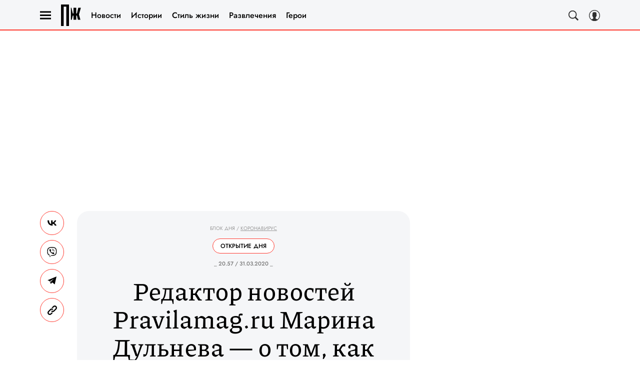

--- FILE ---
content_type: text/html; charset=utf-8
request_url: https://www.pravilamag.ru/shorts/coronavirus/redaktor-novostey-esquireru-marina-dulneva-o-tom-kak-vperve-ne-pozdravila-lichno-mamu-s-dnem-rozhdeniya/
body_size: 41454
content:
<!doctype html>
<html data-n-head-ssr lang="ru-RU" data-n-head="%7B%22lang%22:%7B%22ssr%22:%22ru-RU%22%7D%7D">
  <head>
    <script>window.__detected_adblock__=!0,window.yaContextCb=window.yaContextCb||[]</script>
    <meta data-n-head="ssr" charset="utf-8"><meta data-n-head="ssr" name="viewport" content="width=device-width, initial-scale=1, maximum-scale=1.0, user-scalable=no"><meta data-n-head="ssr" name="theme-color" content="#000000"><meta data-n-head="ssr" name="twitter:widgets:autoload" content="off"><meta data-n-head="ssr" name="publisher" content="«Правила жизни»"><meta data-n-head="ssr" data-hid="og:url" property="og:url" content="https://www.pravilamag.ru/shorts/coronavirus/redaktor-novostey-esquireru-marina-dulneva-o-tom-kak-vperve-ne-pozdravila-lichno-mamu-s-dnem-rozhdeniya/"><meta data-n-head="ssr" data-hid="og:title" property="og:title" content="Редактор новостей Pravilamag.ru Марина Дульнева — о том, как впервые не поздравила лично маму с днем рождения"><meta data-n-head="ssr" data-hid="twitter:title" property="twitter:title" content="Редактор новостей Pravilamag.ru Марина Дульнева — о том, как впервые не поздравила лично маму с днем рождения"><meta data-n-head="ssr" data-hid="description" name="description" content="Работать из дома — это испытание. Прежде всего потому, что нельзя спокойно поесть. Как только на столе появляется тарелка, под столом появляются две пары вечно голодных таксячьих глаз,..."><meta data-n-head="ssr" data-hid="og:type" property="og:type" content="article"><meta data-n-head="ssr" data-hid="og:description" property="og:description" content="Работать из дома — это испытание. Прежде всего потому, что нельзя спокойно поесть. Как только на столе появляется тарелка, под столом появляются две пары вечно голодных таксячьих глаз,..."><meta data-n-head="ssr" data-hid="twitter:description" name="twitter:description" content="Работать из дома — это испытание. Прежде всего потому, что нельзя спокойно поесть. Как только на столе появляется тарелка, под столом появляются две пары вечно голодных таксячьих глаз,..."><meta data-n-head="ssr" data-hid="og:image" property="og:image" content="https://www.pravilamag.ru/upload/img_cache/56b/56b93a3c8153672ce27bf25215f7f5b4_ce_2400x1260x0x0_cropped_1200x628.jpg"><meta data-n-head="ssr" data-hid="twitter:image" name="twitter:image" content="https://www.pravilamag.ru/upload/img_cache/56b/56b93a3c8153672ce27bf25215f7f5b4_ce_2400x1260x0x0_cropped_1200x628.jpg"><meta data-n-head="ssr" data-hid="twitter:card" name="twitter:card" content="summary_large_image"><title>Редактор новостей Pravilamag.ru Марина Дульнева — о том, как впервые не поздравила лично маму с днем рождения</title><link data-n-head="ssr" rel="icon" type="image/png" href="/icon_pravilamag.png" data-hid="favicon"><link data-n-head="ssr" rel="apple-touch-icon" type="image/png" href="/icon_pravilamag.png" data-hid="favicon"><link data-n-head="ssr" rel="icon" type="image/x-icon" href="/favicon.ico?v2" media="(prefers-color-scheme: dark)" sizes="32x32" data-hid="favicon"><link data-n-head="ssr" rel="icon" type="image/x-icon" href="/favicon_white.ico?v2" media="(prefers-color-scheme: light)" sizes="32x32" data-hid="favicon"><link data-n-head="ssr" href="/_nuxt/webcache.js" rel="preload" as="script" fetchpriority="low"><link data-n-head="ssr" rel="preload" href="/_nuxt/font/92zatBhPNqw73oTd4g_bfaae57.woff2" as="font" type="font/woff2" crossorigin="anonymous" fetchpriority="high"><link data-n-head="ssr" rel="preload" href="/_nuxt/font/N0b72SlTPu5rIkWIZjVgI-TckS03oGpPETyEJ88Rbvi0_TzOzKcQhZqx7gL3BA_b5a3cea.woff2" as="font" type="font/woff2" crossorigin="anonymous" fetchpriority="high"><link data-n-head="ssr" rel="preload" href="/_nuxt/font/N0bE2SlTPu5rIkWIZjVKKtYtfxYqZ4RJBFzFV40LYMhB_0e57b04.woff2" as="font" type="font/woff2" crossorigin="anonymous" fetchpriority="high"><link data-n-head="ssr" rel="preload" href="/_nuxt/font/92zatBhPNqw73oDd4iYl_faf5cda.woff2" as="font" type="font/woff2" crossorigin="anonymous" fetchpriority="high"><link data-n-head="ssr" rel="preload" href="/_nuxt/font/N0bE2SlTPu5rIkWIZjVKKtYtfxYqZ4RJBFzFV4kLYA_61679c3.woff2" as="font" type="font/woff2" crossorigin="anonymous" fetchpriority="high"><link data-n-head="ssr" href="[data-uri]" rel="preload" as="image"><link data-n-head="ssr" data-hid="canonical" rel="canonical" href="https://www.pravilamag.ru/shorts/coronavirus/redaktor-novostey-esquireru-marina-dulneva-o-tom-kak-vperve-ne-pozdravila-lichno-mamu-s-dnem-rozhdeniya/"><link data-n-head="ssr" data-hid="image_src" rel="image_src" href="https://www.pravilamag.ru/upload/img_cache/56b/56b93a3c8153672ce27bf25215f7f5b4_ce_2400x1260x0x0_cropped_1200x628.jpg"><link data-n-head="ssr" data-hid="rss_all_news" rel="alternate" type="application/rss+xml" href="https://www.pravilamag.ru/out/public-feed-all-news.xml" title="rss_all_news"><script data-n-head="ssr" src="/_nuxt/webcache.js"></script><script data-n-head="ssr" type="application/ld+json">{
  "@context": "https://schema.org",
  "@type": "BreadcrumbList",
  "itemListElement": [
    {
      "@type": "ListItem",
      "position": 1,
      "name": "Блок дня",
      "item": "https://www.pravilamag.ru/shorts/"
    },
    {
      "@type": "ListItem",
      "position": 2,
      "name": "Коронавирус",
      "item": "https://www.pravilamag.ru/shorts/coronavirus/"
    }
  ]
}</script><script data-n-head="ssr" type="application/ld+json">{
  "@context": "https://schema.org",
  "@type": "NewsArticle",
  "url": "https://www.pravilamag.ru/shorts/coronavirus/redaktor-novostey-esquireru-marina-dulneva-o-tom-kak-vperve-ne-pozdravila-lichno-mamu-s-dnem-rozhdeniya/",
  "publisher": {
    "@type": "Organization",
    "name": "Esquire.ru",
    "legalName": "ООО «Фэшн Пресс»",
    "telephone": "+74952520999",
    "address": {
      "@type": "PostalAddress",
      "streetAddress": "вн.тер.г. муниципальный округ Донской, ш Варшавское, д. 9 стр. 1",
      "postalCode": "117105",
      "addressLocality": "Москва",
      "addressCountry": "RU"
    },
    "logo": {
      "@type": "ImageObject",
      "url": "https://www.pravilamag.ru/_nuxt/logo-pravilamag-full_cdfe325.svg",
      "width": 142,
      "height": 26
    }
  },
  "headline": "Редактор новостей Pravilamag.ru Марина Дульнева — о том, как впервые не поздравила лично маму с днем рождения",
  "mainEntityOfPage": {
    "@id": "https://www.pravilamag.ru/shorts/coronavirus/redaktor-novostey-esquireru-marina-dulneva-o-tom-kak-vperve-ne-pozdravila-lichno-mamu-s-dnem-rozhdeniya/",
    "@type": "WebPage"
  },
  "articleBody": "Работать из дома — это испытание. Прежде всего потому, что нельзя спокойно поесть. Как только на столе появляется тарелка, под столом появляются две пары вечно голодных таксячьих глаз, которые, как налоговая, требуют свою часть от твоего завтрака или обеда. Причем довольно существенную. Когда постоянно сидишь дома, твоя картина мира складывается из той информации, которую ты обрабатываешь в течение дня. А угадайте-ка, что сейчас стало практически единственной темой для обсуждения? И картина получается, скорее, в духе позднего Гойи. Поэтому каждый раз, выходя из дома, чувствуешь себя немного Милой Йовович из «Обители зла»: готовишься увидеть на улице перевернутые дымящиеся машины, а в одной из них тебе нужно будет найти дробовик, чтобы было чем защищаться от толп разъяренных зомби... Правда, на всякий случай выходишь не в простыне, как Мила, а в обычной одежде: вдруг апокалипсис все же еще не наступил, неловко может получиться. И вот, выходя на улицу, ты видишь, что в мире как будто бы ничего и не изменилось: все те же люди, машины... А вот по той дороге я ходила на тренировки... Как-то вечером, еще до пандемии, на нас свалился дикий поток новостей, из-за чего я опоздала в зал, а тренер в качестве воспитательной меры заставил 30 раз отжиматься, — теперь зал закрыт... Это вроде бы было недавно, а вроде бы и в какой-то другой жизни. Станет ли все как прежде, когда это закончится? Сегодня — день рождения моей мамы. И сегодня я впервые не просто не поздравлю ее лично, даже не отправлю цветы. Я очень долго думала над тем, стоит ли рисковать здоровьем ради праздничного букета. Паника ли это? Может быть, но рисковать не хочу. С днем рождения, мама. Странный получился праздник. И вроде это не моя вина, но все равно хочется попросить прощения за то, что я сейчас не рядом. Мы обязательно отметим как надо, когда все закончится. А пока нам остаются только телефонные поздравления, главным из которых, конечно, стало пожелание здоровья. Оно — как заветное желание, о котором боишься кому-то рассказывать. Потому что тебе очень нужно, чтобы оно сбылось. И, в общем-то, больше желать нечего. Каждый день я пишу о том, что количество заразившихся растет, а церковь отказывается закрывать храмы, о чиновниках, которые призывают не прикасаться к лицу, а сами во время речи чуть ли не облизывают пальцы. Каждый день я вижу мир, в котором людей призывают оставаться дома, чтобы остановить пандемию, а они собираются компаниями на шашлыки, знаменитости запускают флешмоб с призывом к самоизоляции, а блогеры устраивают челлендж, в котором облизывают унитазы в общественных местах. И в те моменты, когда я уже почти окончательно утрачиваю способность мочь, а в голове звучит только: «Труби, Гавриил, труби...», я замечаю рядом две пары таксячьих глаз, которые с любовью на меня смотрят, и день становится лучше и теплее. Конечно, в данный момент их интересую не я, а мой обед — они все еще ждут свою долю простого счастья, как и все мы сейчас. Они верят, что дождутся. И мы дождемся, это не навсегда. ",
  "image": [
    {
      "@type": "ImageObject",
      "url": "https://www.pravilamag.ru/upload/img_cache/d97/d9785a730f059c518d4da887d43b685e_ce_1212x891x0x11_cropped_610x407.jpg",
      "description": "Редактор новостей Pravilamag.ru Марина Дульнева — о том, как впервые не поздравила лично маму с днем рождения",
      "representativeOfPage": "True",
      "height": 407,
      "width": 610
    }
  ],
  "thumbnailUrl": "https://www.pravilamag.ru/upload/img_cache/56b/56b93a3c8153672ce27bf25215f7f5b4_ce_2400x1260x0x0.jpg",
  "articleSection": "https://www.pravilamag.ru/shorts/coronavirus/",
  "datePublished": "2020-03-31T20:57:00+03:00",
  "dateModified": "2020-03-31T20:57:00+03:00",
  "author": {
    "@type": "Person",
    "image": "https://www.pravilamag.ru/_nuxt/avatar_3044595.png",
    "name": "Редакция Правила жизни",
    "jobTitle": "Редакция Правила жизни",
    "url": "https://www.pravilamag.ru/author/redaktsiya-esquire/"
  },
  "wordCount": 485
}</script><style data-vue-ssr-id="63e2dbec:0 6ae00360:0 28e63069:0 253fa016:0 3387ef74:0 2a8ca171:0 d7f2144c:0 7cb6c1dc:0 4ea630dc:0 54dddd1d:0 ba490700:0 111902c1:0 68dd7e32:0 382cc98a:0 7dcbb812:0 ef850d68:0 24517e55:0 0ccfa9ef:0 5f554d56:0 31a6adb7:0 0939b966:0 3ec27afd:0 4e7a4189:0 52e78992:0 4783dfb8:0 604869cd:0">@font-face{font-family:"swiper-icons";font-style:normal;font-weight:400;src:url("data:application/font-woff;charset=utf-8;base64, [base64]//wADZ2x5ZgAAAywAAADMAAAD2MHtryVoZWFkAAABbAAAADAAAAA2E2+eoWhoZWEAAAGcAAAAHwAAACQC9gDzaG10eAAAAigAAAAZAAAArgJkABFsb2NhAAAC0AAAAFoAAABaFQAUGG1heHAAAAG8AAAAHwAAACAAcABAbmFtZQAAA/gAAAE5AAACXvFdBwlwb3N0AAAFNAAAAGIAAACE5s74hXjaY2BkYGAAYpf5Hu/j+W2+MnAzMYDAzaX6QjD6/4//Bxj5GA8AuRwMYGkAPywL13jaY2BkYGA88P8Agx4j+/8fQDYfA1AEBWgDAIB2BOoAeNpjYGRgYNBh4GdgYgABEMnIABJzYNADCQAACWgAsQB42mNgYfzCOIGBlYGB0YcxjYGBwR1Kf2WQZGhhYGBiYGVmgAFGBiQQkOaawtDAoMBQxXjg/wEGPcYDDA4wNUA2CCgwsAAAO4EL6gAAeNpj2M0gyAACqxgGNWBkZ2D4/wMA+xkDdgAAAHjaY2BgYGaAYBkGRgYQiAHyGMF8FgYHIM3DwMHABGQrMOgyWDLEM1T9/w8UBfEMgLzE////P/5//f/V/xv+r4eaAAeMbAxwIUYmIMHEgKYAYjUcsDAwsLKxc3BycfPw8jEQA/[base64]/uznmfPFBNODM2K7MTQ45YEAZqGP81AmGGcF3iPqOop0r1SPTaTbVkfUe4HXj97wYE+yNwWYxwWu4v1ugWHgo3S1XdZEVqWM7ET0cfnLGxWfkgR42o2PvWrDMBSFj/IHLaF0zKjRgdiVMwScNRAoWUoH78Y2icB/yIY09An6AH2Bdu/UB+yxopYshQiEvnvu0dURgDt8QeC8PDw7Fpji3fEA4z/PEJ6YOB5hKh4dj3EvXhxPqH/SKUY3rJ7srZ4FZnh1PMAtPhwP6fl2PMJMPDgeQ4rY8YT6Gzao0eAEA409DuggmTnFnOcSCiEiLMgxCiTI6Cq5DZUd3Qmp10vO0LaLTd2cjN4fOumlc7lUYbSQcZFkutRG7g6JKZKy0RmdLY680CDnEJ+UMkpFFe1RN7nxdVpXrC4aTtnaurOnYercZg2YVmLN/d/gczfEimrE/fs/bOuq29Zmn8tloORaXgZgGa78yO9/cnXm2BpaGvq25Dv9S4E9+5SIc9PqupJKhYFSSl47+Qcr1mYNAAAAeNptw0cKwkAAAMDZJA8Q7OUJvkLsPfZ6zFVERPy8qHh2YER+3i/BP83vIBLLySsoKimrqKqpa2hp6+jq6RsYGhmbmJqZSy0sraxtbO3sHRydnEMU4uR6yx7JJXveP7WrDycAAAAAAAH//wACeNpjYGRgYOABYhkgZgJCZgZNBkYGLQZtIJsFLMYAAAw3ALgAeNolizEKgDAQBCchRbC2sFER0YD6qVQiBCv/H9ezGI6Z5XBAw8CBK/m5iQQVauVbXLnOrMZv2oLdKFa8Pjuru2hJzGabmOSLzNMzvutpB3N42mNgZGBg4GKQYzBhYMxJLMlj4GBgAYow/P/PAJJhLM6sSoWKfWCAAwDAjgbRAAB42mNgYGBkAIIbCZo5IPrmUn0hGA0AO8EFTQAA") format("woff")}:root{--swiper-theme-color:#007aff}.swiper-container{list-style:none;margin-left:auto;margin-right:auto;overflow:hidden;padding:0;position:relative;z-index:1}.swiper-container-vertical>.swiper-wrapper{flex-direction:column}.swiper-wrapper{box-sizing:initial;display:flex;height:100%;position:relative;transition-property:transform;width:100%;z-index:1}.swiper-container-android .swiper-slide,.swiper-wrapper{transform:translateZ(0)}.swiper-container-multirow>.swiper-wrapper{flex-wrap:wrap}.swiper-container-multirow-column>.swiper-wrapper{flex-direction:column;flex-wrap:wrap}.swiper-container-free-mode>.swiper-wrapper{margin:0 auto;transition-timing-function:ease-out}.swiper-slide{flex-shrink:0;height:100%;position:relative;transition-property:transform;width:100%}.swiper-slide-invisible-blank{visibility:hidden}.swiper-container-autoheight,.swiper-container-autoheight .swiper-slide{height:auto}.swiper-container-autoheight .swiper-wrapper{align-items:flex-start;transition-property:transform,height}.swiper-container-3d{perspective:1200px}.swiper-container-3d .swiper-cube-shadow,.swiper-container-3d .swiper-slide,.swiper-container-3d .swiper-slide-shadow-bottom,.swiper-container-3d .swiper-slide-shadow-left,.swiper-container-3d .swiper-slide-shadow-right,.swiper-container-3d .swiper-slide-shadow-top,.swiper-container-3d .swiper-wrapper{transform-style:preserve-3d}.swiper-container-3d .swiper-slide-shadow-bottom,.swiper-container-3d .swiper-slide-shadow-left,.swiper-container-3d .swiper-slide-shadow-right,.swiper-container-3d .swiper-slide-shadow-top{height:100%;left:0;pointer-events:none;position:absolute;top:0;width:100%;z-index:10}.swiper-container-3d .swiper-slide-shadow-left{background-image:linear-gradient(270deg,rgba(0,0,0,.5),transparent)}.swiper-container-3d .swiper-slide-shadow-right{background-image:linear-gradient(90deg,rgba(0,0,0,.5),transparent)}.swiper-container-3d .swiper-slide-shadow-top{background-image:linear-gradient(0deg,rgba(0,0,0,.5),transparent)}.swiper-container-3d .swiper-slide-shadow-bottom{background-image:linear-gradient(180deg,rgba(0,0,0,.5),transparent)}.swiper-container-css-mode>.swiper-wrapper{overflow:auto;scrollbar-width:none;-ms-overflow-style:none}.swiper-container-css-mode>.swiper-wrapper::-webkit-scrollbar{display:none}.swiper-container-css-mode>.swiper-wrapper>.swiper-slide{scroll-snap-align:start start}.swiper-container-horizontal.swiper-container-css-mode>.swiper-wrapper{scroll-snap-type:x mandatory}.swiper-container-vertical.swiper-container-css-mode>.swiper-wrapper{scroll-snap-type:y mandatory}:root{--swiper-navigation-size:44px}.swiper-button-next,.swiper-button-prev{align-items:center;color:#007aff;color:var(--swiper-navigation-color,var(--swiper-theme-color));cursor:pointer;display:flex;height:44px;height:var(--swiper-navigation-size);justify-content:center;margin-top:-22px;margin-top:calc(var(--swiper-navigation-size)*-1/2);position:absolute;top:50%;width:27px;width:calc(var(--swiper-navigation-size)/44*27);z-index:10}.swiper-button-next.swiper-button-disabled,.swiper-button-prev.swiper-button-disabled{cursor:auto;opacity:.35;pointer-events:none}.swiper-button-next:after,.swiper-button-prev:after{font-family:swiper-icons;font-size:44px;font-size:var(--swiper-navigation-size);font-variant:normal;letter-spacing:0;line-height:1;text-transform:none!important;text-transform:none}.swiper-button-prev,.swiper-container-rtl .swiper-button-next{left:10px;right:auto}.swiper-button-prev:after,.swiper-container-rtl .swiper-button-next:after{content:"prev"}.swiper-button-next,.swiper-container-rtl .swiper-button-prev{left:auto;right:10px}.swiper-button-next:after,.swiper-container-rtl .swiper-button-prev:after{content:"next"}.swiper-button-next.swiper-button-white,.swiper-button-prev.swiper-button-white{--swiper-navigation-color:#fff}.swiper-button-next.swiper-button-black,.swiper-button-prev.swiper-button-black{--swiper-navigation-color:#000}.swiper-button-lock{display:none}.swiper-pagination{position:absolute;text-align:center;transform:translateZ(0);transition:opacity .3s;z-index:10}.swiper-pagination.swiper-pagination-hidden{opacity:0}.swiper-container-horizontal>.swiper-pagination-bullets,.swiper-pagination-custom,.swiper-pagination-fraction{bottom:10px;left:0;width:100%}.swiper-pagination-bullets-dynamic{font-size:0;overflow:hidden}.swiper-pagination-bullets-dynamic .swiper-pagination-bullet{position:relative;transform:scale(.33)}.swiper-pagination-bullets-dynamic .swiper-pagination-bullet-active,.swiper-pagination-bullets-dynamic .swiper-pagination-bullet-active-main{transform:scale(1)}.swiper-pagination-bullets-dynamic .swiper-pagination-bullet-active-prev{transform:scale(.66)}.swiper-pagination-bullets-dynamic .swiper-pagination-bullet-active-prev-prev{transform:scale(.33)}.swiper-pagination-bullets-dynamic .swiper-pagination-bullet-active-next{transform:scale(.66)}.swiper-pagination-bullets-dynamic .swiper-pagination-bullet-active-next-next{transform:scale(.33)}.swiper-pagination-bullet{background:#000;border-radius:100%;display:inline-block;height:8px;opacity:.2;width:8px}button.swiper-pagination-bullet{-webkit-appearance:none;-moz-appearance:none;appearance:none;border:none;box-shadow:none;margin:0;padding:0}.swiper-pagination-clickable .swiper-pagination-bullet{cursor:pointer}.swiper-pagination-bullet-active{background:#007aff;background:var(--swiper-pagination-color,var(--swiper-theme-color));opacity:1}.swiper-container-vertical>.swiper-pagination-bullets{right:10px;top:50%;transform:translate3d(0,-50%,0)}.swiper-container-vertical>.swiper-pagination-bullets .swiper-pagination-bullet{display:block;margin:6px 0}.swiper-container-vertical>.swiper-pagination-bullets.swiper-pagination-bullets-dynamic{top:50%;transform:translateY(-50%);width:8px}.swiper-container-vertical>.swiper-pagination-bullets.swiper-pagination-bullets-dynamic .swiper-pagination-bullet{display:inline-block;transition:transform .2s,top .2s}.swiper-container-horizontal>.swiper-pagination-bullets .swiper-pagination-bullet{margin:0 4px}.swiper-container-horizontal>.swiper-pagination-bullets.swiper-pagination-bullets-dynamic{left:50%;transform:translateX(-50%);white-space:nowrap}.swiper-container-horizontal>.swiper-pagination-bullets.swiper-pagination-bullets-dynamic .swiper-pagination-bullet{transition:transform .2s,left .2s}.swiper-container-horizontal.swiper-container-rtl>.swiper-pagination-bullets-dynamic .swiper-pagination-bullet{transition:transform .2s,right .2s}.swiper-pagination-progressbar{background:rgba(0,0,0,.25);position:absolute}.swiper-pagination-progressbar .swiper-pagination-progressbar-fill{background:#007aff;background:var(--swiper-pagination-color,var(--swiper-theme-color));height:100%;left:0;position:absolute;top:0;transform:scale(0);transform-origin:left top;width:100%}.swiper-container-rtl .swiper-pagination-progressbar .swiper-pagination-progressbar-fill{transform-origin:right top}.swiper-container-horizontal>.swiper-pagination-progressbar,.swiper-container-vertical>.swiper-pagination-progressbar.swiper-pagination-progressbar-opposite{height:4px;left:0;top:0;width:100%}.swiper-container-horizontal>.swiper-pagination-progressbar.swiper-pagination-progressbar-opposite,.swiper-container-vertical>.swiper-pagination-progressbar{height:100%;left:0;top:0;width:4px}.swiper-pagination-white{--swiper-pagination-color:#fff}.swiper-pagination-black{--swiper-pagination-color:#000}.swiper-pagination-lock{display:none}.swiper-scrollbar{background:rgba(0,0,0,.1);border-radius:10px;position:relative;-ms-touch-action:none}.swiper-container-horizontal>.swiper-scrollbar{bottom:3px;height:5px;left:1%;position:absolute;width:98%;z-index:50}.swiper-container-vertical>.swiper-scrollbar{height:98%;position:absolute;right:3px;top:1%;width:5px;z-index:50}.swiper-scrollbar-drag{background:rgba(0,0,0,.5);border-radius:10px;height:100%;left:0;position:relative;top:0;width:100%}.swiper-scrollbar-cursor-drag{cursor:move}.swiper-scrollbar-lock{display:none}.swiper-zoom-container{align-items:center;display:flex;height:100%;justify-content:center;text-align:center;width:100%}.swiper-zoom-container>canvas,.swiper-zoom-container>img,.swiper-zoom-container>svg{max-height:100%;max-width:100%;object-fit:contain}.swiper-slide-zoomed{cursor:move}.swiper-lazy-preloader{animation:swiper-preloader-spin 1s linear infinite;border:4px solid #007aff;border:4px solid var(--swiper-preloader-color,var(--swiper-theme-color));border-radius:50%;border-top:4px solid transparent;box-sizing:border-box;height:42px;left:50%;margin-left:-21px;margin-top:-21px;position:absolute;top:50%;transform-origin:50%;width:42px;z-index:10}.swiper-lazy-preloader-white{--swiper-preloader-color:#fff}.swiper-lazy-preloader-black{--swiper-preloader-color:#000}@keyframes swiper-preloader-spin{to{transform:rotate(1turn)}}.swiper-container .swiper-notification{left:0;opacity:0;pointer-events:none;position:absolute;top:0;z-index:-1000}.swiper-container-fade.swiper-container-free-mode .swiper-slide{transition-timing-function:ease-out}.swiper-container-fade .swiper-slide{pointer-events:none;transition-property:opacity}.swiper-container-fade .swiper-slide .swiper-slide{pointer-events:none}.swiper-container-fade .swiper-slide-active,.swiper-container-fade .swiper-slide-active .swiper-slide-active{pointer-events:auto}.swiper-container-cube{overflow:visible}.swiper-container-cube .swiper-slide{-webkit-backface-visibility:hidden;backface-visibility:hidden;height:100%;pointer-events:none;transform-origin:0 0;visibility:hidden;width:100%;z-index:1}.swiper-container-cube .swiper-slide .swiper-slide{pointer-events:none}.swiper-container-cube.swiper-container-rtl .swiper-slide{transform-origin:100% 0}.swiper-container-cube .swiper-slide-active,.swiper-container-cube .swiper-slide-active .swiper-slide-active{pointer-events:auto}.swiper-container-cube .swiper-slide-active,.swiper-container-cube .swiper-slide-next,.swiper-container-cube .swiper-slide-next+.swiper-slide,.swiper-container-cube .swiper-slide-prev{pointer-events:auto;visibility:visible}.swiper-container-cube .swiper-slide-shadow-bottom,.swiper-container-cube .swiper-slide-shadow-left,.swiper-container-cube .swiper-slide-shadow-right,.swiper-container-cube .swiper-slide-shadow-top{-webkit-backface-visibility:hidden;backface-visibility:hidden;z-index:0}.swiper-container-cube .swiper-cube-shadow{background:#000;bottom:0;-webkit-filter:blur(50px);filter:blur(50px);height:100%;left:0;opacity:.6;position:absolute;width:100%;z-index:0}.swiper-container-flip{overflow:visible}.swiper-container-flip .swiper-slide{-webkit-backface-visibility:hidden;backface-visibility:hidden;pointer-events:none;z-index:1}.swiper-container-flip .swiper-slide .swiper-slide{pointer-events:none}.swiper-container-flip .swiper-slide-active,.swiper-container-flip .swiper-slide-active .swiper-slide-active{pointer-events:auto}.swiper-container-flip .swiper-slide-shadow-bottom,.swiper-container-flip .swiper-slide-shadow-left,.swiper-container-flip .swiper-slide-shadow-right,.swiper-container-flip .swiper-slide-shadow-top{-webkit-backface-visibility:hidden;backface-visibility:hidden;z-index:0}
.app-loader[data-v-2c735fc1]{background-color:#000;height:5px;left:0;pointer-events:none;position:fixed;top:0;transform:scaleX(0);transform-origin:left center;width:100%;z-index:10}.app-loader_loading[data-v-2c735fc1]{transition:transform 3s ease-out}.app-loader_loaded[data-v-2c735fc1]{transition:transform .5s ease-out}.app-loader_loading[data-v-2c735fc1]{transform:scaleX(.8)}.app-loader_loaded[data-v-2c735fc1]{transform:scaleX(1)}
.app-loader[data-v-2c735fc1]{background-color:#ff3a30}
*{box-sizing:border-box;margin:0;padding:0}
.article-detail__desc h2,.content__text h2,h1,h2,h3,h4,h5,h6{font-family:"Jost",sans-serif}@font-face{font-display:swap;font-family:"Open Sans";font-stretch:100%;font-style:normal;font-weight:400;src:url(/_nuxt/font/memSYaGs126MiZpBA-UvWbX2vVnXBbObj2OVZyOOSr4dVJWUgsjZ0B4taVQUwaEQbjB_mQ_8e6eb9a.woff) format("woff");unicode-range:u+0460-052f,u+1c80-1c88,u+20b4,u+2de0-2dff,u+a640-a69f,u+fe2e-fe2f}@font-face{font-display:swap;font-family:"Open Sans";font-stretch:100%;font-style:normal;font-weight:400;src:url(/_nuxt/font/memSYaGs126MiZpBA-UvWbX2vVnXBbObj2OVZyOOSr4dVJWUgsjZ0B4kaVQUwaEQbjB_mQ_de6d70f.woff) format("woff");unicode-range:u+0400-045f,u+0490-0491,u+04b0-04b1,u+2116}@font-face{font-display:swap;font-family:"Open Sans";font-stretch:100%;font-style:normal;font-weight:400;src:url(/_nuxt/font/memSYaGs126MiZpBA-UvWbX2vVnXBbObj2OVZyOOSr4dVJWUgsjZ0B4saVQUwaEQbjB_mQ_0403a19.woff) format("woff");unicode-range:u+1f??}@font-face{font-display:swap;font-family:"Open Sans";font-stretch:100%;font-style:normal;font-weight:400;src:url(/_nuxt/font/memSYaGs126MiZpBA-UvWbX2vVnXBbObj2OVZyOOSr4dVJWUgsjZ0B4jaVQUwaEQbjB_mQ_2de5ef4.woff) format("woff");unicode-range:u+0370-03ff}@font-face{font-display:swap;font-family:"Open Sans";font-stretch:100%;font-style:normal;font-weight:400;src:url(/_nuxt/font/memSYaGs126MiZpBA-UvWbX2vVnXBbObj2OVZyOOSr4dVJWUgsjZ0B4iaVQUwaEQbjB_mQ_662226e.woff) format("woff");unicode-range:u+0590-05ff,u+200c-2010,u+20aa,u+25cc,u+fb1d-fb4f}@font-face{font-display:swap;font-family:"Open Sans";font-stretch:100%;font-style:normal;font-weight:400;src:url(/_nuxt/font/memSYaGs126MiZpBA-UvWbX2vVnXBbObj2OVZyOOSr4dVJWUgsjZ0B4vaVQUwaEQbjB_mQ_87ffc53.woff) format("woff");unicode-range:u+0102-0103,u+0110-0111,u+0128-0129,u+0168-0169,u+01a0-01a1,u+01af-01b0,u+1ea0-1ef9,u+20ab}@font-face{font-display:swap;font-family:"Open Sans";font-stretch:100%;font-style:normal;font-weight:400;src:url(/_nuxt/font/memSYaGs126MiZpBA-UvWbX2vVnXBbObj2OVZyOOSr4dVJWUgsjZ0B4uaVQUwaEQbjB_mQ_556c2cb.woff) format("woff");unicode-range:u+0100-024f,u+0259,u+1e??,u+2020,u+20a0-20ab,u+20ad-20cf,u+2113,u+2c60-2c7f,u+a720-a7ff}@font-face{font-display:swap;font-family:"Open Sans";font-stretch:100%;font-style:normal;font-weight:400;src:url(/_nuxt/font/memSYaGs126MiZpBA-UvWbX2vVnXBbObj2OVZyOOSr4dVJWUgsjZ0B4gaVQUwaEQbjA_ffe2f0c.woff) format("woff");unicode-range:u+00??,u+0131,u+0152-0153,u+02bb-02bc,u+02c6,u+02da,u+02dc,u+2000-206f,u+2074,u+20ac,u+2122,u+2191,u+2193,u+2212,u+2215,u+feff,u+fffd}.sp-sber-2030{--sp-headline-0-family:"IBM Plex Mono",sans-serif;--sp-headline-0-size:20px;--sp-headline-0-weight:400;--sp-headline-0-style:normal;--sp-headline-1-family:"Oswald",sans-serif;--sp-headline-1-size:38px;--sp-headline-1-weight:700;--sp-headline-1-style:normal;--sp-headline-1-line-height:115%;--sp-headline-2-family:"Oswald",sans-serif;--sp-headline-2-size:32px;--sp-headline-2-weight:700;--sp-headline-2-style:normal;--sp-headline-2-letter-spacing:0.2px;--sp-headline-2-line-height:100%;--sp-headline-3-family:"Oswald",sans-serif;--sp-headline-3-size:28px;--sp-headline-3-weight:700;--sp-headline-3-style:normal;--sp-headline-3-line-height:125%;--sp-headline-4-family:"Oswald",sans-serif;--sp-headline-4-size:18px;--sp-headline-4-weight:600;--sp-headline-4-style:normal;--sp-headline-4-line-height:132%;--sp-headline-5-family:"Oswald",sans-serif;--sp-headline-5-size:12px;--sp-headline-5-weight:600;--sp-headline-5-style:normal;--sp-headline-5-line-height:125%;--sp-text-1-family:"IBM Plex Mono",sans-serif;--sp-text-1-size:14px;--sp-text-1-weight:400;--sp-text-1-style:normal;--sp-text-1-letter-spacing:0.5px;--sp-text-2-family:"IBM Plex Mono",sans-serif;--sp-text-2-size:13px;--sp-text-2-weight:400;--sp-text-2-style:normal;--sp-text-2-line-height:118%;--sp-text-3-family:"Raleway";--sp-text-3-size:12px;--sp-text-3-weight:400;--sp-text-3-style:normal;--sp-text-3-line-height:125%;--sp-description-1-family:"Montserrat";--sp-description-1-size:16px;--sp-description-1-weight:400;--sp-description-1-style:normal;--sp-description-1-line-height:120%;--sp-description-2-family:"IBM Plex Mono",sans-serif;--sp-description-2-size:11px;--sp-description-2-weight:400;--sp-description-2-style:normal;--sp-description-2-letter-spacing:0.5px;--sp-description-3-family:"IBM Plex Mono",sans-serif;--sp-description-3-size:11px;--sp-description-3-weight:600;--sp-description-3-style:normal;--sp-description-3-letter-spacing:0.5px;--sp-tag-family:"Montserrat";--sp-tag-size:12px;--sp-tag-weight:700;--sp-tag-style:normal;--sp-tag-letter-spacing:0.5px;--sp-speed-family:"IBM Plex Mono",sans-serif;--sp-speed-size:32px;--sp-speed-weight:700;--sp-speed-style:normal;--sp-speed-line-height:120%;--sp-loader-text-family:"Public Pixel";--sp-loader-text-size:8px;--sp-loader-text-weight:400;--sp-loader-text-style:normal;--sp-button-text-family:"IBM Plex Mono",sans-serif;--sp-button-text-size:14px;--sp-button-text-weight:700;--sp-button-text-style:normal;--sp-button-text-letter-spacing:0.7px;--sp-speed-1-2-family:"IBM Plex Mono",sans-serif;--sp-speed-1-2-size:23px;--sp-speed-1-2-weight:700;--sp-speed-1-2-style:normal;--sp-speed-1-2-line-height:120%;--sp-speed-1-3-family:"IBM Plex Mono",sans-serif;--sp-speed-1-3-size:12px;--sp-speed-1-3-weight:700;--sp-speed-1-3-style:normal;--sp-speed-1-3-line-height:120%;--sp-text-2-2-size:17px;--sp-text-2-2-line-height:118%;--sp-text-2-2-family:"IBM Plex Mono",sans-serif;--sp-text-2-2-size:11px;--sp-text-2-2-weight:400;--sp-text-2-2-style:normal;--sp-text-2-2-line-height:130%;--sp-text-1-1-paragraph-spacing-10-family:"IBM Plex Mono",sans-serif;--sp-text-1-1-paragraph-spacing-10-size:14px;--sp-text-1-1-paragraph-spacing-10-weight:400;--sp-text-1-1-paragraph-spacing-10-style:normal;--sp-text-1-1-paragraph-spacing-10-letter-spacing:0.5px;--sp-black:#000;--sp-grey-grafit:#171717;--sp-grey:#222;--sp-blue-gray:#323941;--sp-grey-dark:#383838;--sp-grey-middle:#676767;--sp-grey-light:grey;--sp-grey-main-menu:#c7c7c7;--sp-white:#f2f2f2;--sp-blue-indigo:#66f;--sp-purple:#9747ff;--sp-neon-green:#39f2ae;--sp-yellow:#ffc700;--sp-gradient-1-stop-1-color:#00ff8b;--sp-gradient-1-stop-1-position:0%;--sp-gradient-1-stop-2-color:#66f;--sp-gradient-1-stop-2-position:100%;--sp-gradient-2-stop-1-color:#00ff8b;--sp-gradient-2-stop-1-position:0%;--sp-gradient-2-stop-2-color:#66f;--sp-gradient-2-stop-2-position:100%;--sp-gradient-3-stop-1-color:#00ff8b;--sp-gradient-3-stop-1-position:0%;--sp-gradient-3-stop-2-color:#66f;--sp-gradient-3-stop-2-position:100%;--sp-time-line-1-stop-1-color:#b8baff;--sp-time-line-1-stop-1-position:0%;--sp-time-line-1-stop-2-color:#f2df39;--sp-time-line-1-stop-2-position:100%;--sp-time-line-2-stop-1-color:#b8baff;--sp-time-line-2-stop-1-position:39%;--sp-time-line-2-stop-2-color:#00ff8b;--sp-time-line-2-stop-2-position:100%;--sp-time-line-3-stop-1-color:#b8baff;--sp-time-line-3-stop-1-position:0%;--sp-time-line-3-stop-2-color:#66f;--sp-time-line-3-stop-2-position:100%}@keyframes spinner{0%{transform:rotate(0deg)}to{transform:rotate(1turn)}}@keyframes pulse{0%{opacity:1}50%{opacity:.3}to{opacity:1}}.d-flex{display:flex}.align-center{align-items:center}.justify-center{justify-content:center}.text-center{text-align:center}.text-break{word-wrap:break-word;word-break:break-word}.text-uppercase{text-transform:uppercase}a{color:inherit}.content-overlap-modal-showed{overflow:hidden}.cursor-pointer{cursor:pointer}:root{--navbar-z-index:100;--modal-z-index:9999;--navbar-height:57px;--awards-navbar-height:56px;--content-width:calc(100% - 20px);--main-content-bg-color:#fff}@media only screen and (min-width:650px){:root{--awards-navbar-height:66px;--content-width:600px}}@media only screen and (min-width:768px){:root{--content-width:650px}}@media only screen and (min-width:940px){:root{--content-width:900px}}@media only screen and (min-width:1200px){:root{--awards-navbar-height:76px;--content-width:1120px}}[hidden]{display:none!important}*{-webkit-overflow-scrolling:touch;-webkit-print-color-adjust:exact}*,:after,:before{box-sizing:border-box}.mx-auto{margin-left:auto;margin-right:auto}.nuxt-progress{transition:width .5s ease-out,opacity .3s ease-in-out!important}.email-subscribe-all-page .main-content,.email-subscribe-confirm-page .main-content,.error-page-404 .main-content{background:none}.email-subscribe-all-page,.email-subscribe-confirm-page{background-position:top;background-repeat:no-repeat;background-size:cover}.mt30{margin-top:30px}.mt20{margin-top:20px}.cols{display:grid}.cols.--middle{grid-template-columns:100%}@media only screen and (min-width:940px){.cols.--middle{grid-column-gap:30px;grid-template-columns:calc(100% - 350px) 320px}}@media only screen and (min-width:1152px){.cols.--middle{grid-column-gap:60px;grid-template-columns:calc(100% - 380px) 320px}}.cols.--full{grid-template-columns:minmax(100%,1fr)}.cols.--default{grid-template-columns:100%}@media only screen and (min-width:940px){.cols.--default{grid-template-columns:auto 300px;grid-column-gap:30px}}@media only screen and (min-width:1152px){.cols.--default{grid-template-columns:auto 300px}}.cols .col__cnt{width:100%}.cols .col__side{display:none}@media only screen and (min-width:940px){.cols .col__side{display:block}}body{-webkit-font-smoothing:antialiased;-moz-osx-font-smoothing:grayscale;-webkit-tap-highlight-color:rgba(0,0,0,0);-webkit-text-size-adjust:100%;-moz-text-size-adjust:100%;text-size-adjust:100%;color:#303030;font-size:16px;overflow-y:scroll;word-wrap:break-word;padding-bottom:0!important}body.opened-modal{overflow:hidden}h1,h2,h3,h4,h5,h6{font-style:normal;font-weight:400}ol,ul{list-style:none}img,svg{display:block;max-width:100%}svg{overflow:visible}button,input{font-family:inherit;font-size:inherit;outline:none}button{-webkit-appearance:none;-moz-appearance:none;appearance:none;background:none;border:0;-webkit-user-select:none;-moz-user-select:none;user-select:none}button:not(:disabled){cursor:pointer}button:disabled{cursor:not-allowed}.article-detail__desc,.content__text{color:#303030;font-size:19px;line-height:1.5}.article-detail__desc li:not(.hooper-slide):not(.reactions__item),.content__text li:not(.hooper-slide):not(.reactions__item){color:#303030;display:block;font-weight:400;line-height:1.5;list-style:none;margin-top:1.2rem;padding-left:2em;position:relative}.article-detail__desc li:not(.hooper-slide):not(.reactions__item):before,.content__text li:not(.hooper-slide):not(.reactions__item):before{content:"";display:block;height:12px;left:0;line-height:1;position:absolute;top:.5em;transform:rotate(45deg);width:12px}.article-detail__desc ol,.content__text ol{counter-reset:list1}.article-detail__desc ol li:not(.hooper-slide):not(.reactions__item):before,.content__text ol li:not(.hooper-slide):not(.reactions__item):before{background:none;content:counter(list1) ".";counter-increment:list1;height:auto;position:absolute;top:.35em;transform:none;width:auto}.content__text:not(.content__text_widget):not(.content__text_text):not(:first-child){margin-top:20px}.footer{margin-top:auto;position:relative;z-index:2}.container-main{display:flex;flex-direction:column;justify-content:flex-start;min-height:100vh;position:relative;z-index:1}.container{max-width:100%;min-width:320px}.sticky{position:sticky;top:87px;top:calc(var(--navbar-height) + 30px)}.wrap{flex:1 1 auto;margin-left:auto;margin-right:auto;max-width:calc(100% - 20px);width:1120px}@media only screen and (min-width:650px){.wrap{width:600px}}@media only screen and (min-width:768px){.wrap{width:650px}}@media only screen and (min-width:940px){.wrap{width:900px}}@media only screen and (min-width:1200px){.wrap{width:1120px}}.ad-wrap{margin:0 auto;max-width:1290px;width:100%}.nuxt-root{position:relative;text-align:left;text-align:initial}.main-content{background-color:#fff;background-color:var(--main-content-bg-color);margin-left:auto;margin-right:auto;max-width:100%;transition:max-width .3s ease-out;width:100%}.with-site-branding .main-content,.with-site-top-branding .main-content{max-width:1290px}.with-site-top-branding #header,.with-site-top-branding #section-banner{display:none}.with-site-top-branding #mainInner{margin-top:0}.with-site-top-branding #section__inner{padding-top:0}.with-site-top-branding #billboard_topline_detail,.with-site-top-branding #billboard_topline_home,.with-site-top-branding #billboard_topline_main,.with-site-top-branding #billboard_topline_section,.with-site-top-branding #main-billboard-topline{margin-top:0}.with-site-top-branding #main-content{margin-top:0;margin-top:var(--branding-offset-top,0)}.with-site-top-branding #prepend-section-title{display:inline-block}.with-site-top-branding:not(.with-site-branding-offset-top) .main__billboard-topline+.main__inner{padding-top:0}.with-site-top-branding:not(.with-site-branding-offset-top) #billboard_topline_detail .ad-billboard-topline-banner,.with-site-top-branding:not(.with-site-branding-offset-top) #billboard_topline_home .ad-billboard-topline-banner,.with-site-top-branding:not(.with-site-branding-offset-top) #billboard_topline_main .ad-billboard-topline-banner,.with-site-top-branding:not(.with-site-branding-offset-top) #billboard_topline_section .ad-billboard-topline-banner,.with-site-top-branding:not(.with-site-branding-offset-top) #billboard_topline_subsection .ad-billboard-topline-banner,.with-site-top-branding:not(.with-site-branding-offset-top) #billboard_topline_tag .ad-billboard-topline-banner,.with-site-top-branding:not(.with-site-branding-offset-top) #main-billboard-topline .ad-billboard-topline-banner{--min-ad-banner-height:0}.with-site-top-branding:not(.with-site-branding-offset-top) #billboard_topline_detail .ad-wrapper__content,.with-site-top-branding:not(.with-site-branding-offset-top) #billboard_topline_home .ad-wrapper__content,.with-site-top-branding:not(.with-site-branding-offset-top) #billboard_topline_main .ad-wrapper__content,.with-site-top-branding:not(.with-site-branding-offset-top) #billboard_topline_section .ad-wrapper__content,.with-site-top-branding:not(.with-site-branding-offset-top) #billboard_topline_subsection .ad-wrapper__content,.with-site-top-branding:not(.with-site-branding-offset-top) #billboard_topline_tag .ad-wrapper__content,.with-site-top-branding:not(.with-site-branding-offset-top) #main-billboard-topline .ad-wrapper__content{max-width:1290px}.with-site-branding-offset-top #billboard_topline_detail,.with-site-branding-offset-top #billboard_topline_home,.with-site-branding-offset-top #billboard_topline_main,.with-site-branding-offset-top #billboard_topline_section,.with-site-branding-offset-top #main-billboard-topline{display:none}.with-site-branding-offset-top #prepend-section-title{margin-top:30px}.icon-close{background:none;border:none;height:25px;position:absolute;right:10px;top:10px;width:25px}@media only screen and (min-width:1152px){.icon-close{right:0}}.icon-close:after,.icon-close:before{background-color:#fff;bottom:0;content:"";display:block;height:1px;left:0;margin-bottom:auto;margin-top:auto;position:absolute;right:0;top:0;transition:all .15s linear 0s}.icon-close:before{transform:rotate(45deg)}.icon-close:after{transform:rotate(-45deg)}div.hooper,section.hooper{height:auto;outline:none}div.hooper:focus,section.hooper:focus{outline:none}.showed-popup-fullscreen-video-feed{height:100%;left:0;overflow:hidden;position:fixed;top:0;width:100%}.showed-popup-fullscreen-video-feed .app__footer,.showed-popup-fullscreen-video-feed .app__navbar,.showed-popup-fullscreen-video-feed .main-content{opacity:0;visibility:hidden}@media screen and (max-width:649px){.app_enabled_video-feed .app__footer,.app_enabled_video-feed .app__navbar{background-color:#000;display:none}}
.article-detail__desc h2,.article-detail__desc h3,.article-detail__desc h4,.article-detail__desc h5,.article-detail__desc h6,.article-detail__desc li:not(.hooper-slide):not(.reactions__item),.content__text h2,.content__text h3,.content__text h4,.content__text h5,.content__text h6,.content__text li:not(.hooper-slide):not(.reactions__item){font-family:"Jost",sans-serif}.article-detail__desc,.content__text{font-family:"Piazzolla",sans-serif}@font-face{font-display:swap;font-family:"Jost";font-style:normal;font-weight:400;src:url(/_nuxt/font/92zatBhPNqw73oDd4iYl_faf5cda.woff2) format("woff2");unicode-range:u+0400-045f,u+0490-0491,u+04b0-04b1,u+2116}@font-face{font-display:swap;font-family:"Jost";font-style:normal;font-weight:400;src:url(/_nuxt/font/92zatBhPNqw73ord4iYl_a75388e.woff2) format("woff2");unicode-range:u+0100-024f,u+0259,u+1e??,u+2020,u+20a0-20ab,u+20ad-20cf,u+2113,u+2c60-2c7f,u+a720-a7ff}@font-face{font-display:swap;font-family:"Jost";font-style:normal;font-weight:400;src:url(/_nuxt/font/92zatBhPNqw73oTd4g_bfaae57.woff2) format("woff2");unicode-range:u+00??,u+0131,u+0152-0153,u+02bb-02bc,u+02c6,u+02da,u+02dc,u+2000-206f,u+2074,u+20ac,u+2122,u+2191,u+2193,u+2212,u+2215,u+feff,u+fffd}@font-face{font-display:swap;font-family:"Jost";font-style:normal;font-weight:500;src:url(/_nuxt/font/92zatBhPNqw73oDd4iYl_faf5cda.woff2) format("woff2");unicode-range:u+0400-045f,u+0490-0491,u+04b0-04b1,u+2116}@font-face{font-display:swap;font-family:"Jost";font-style:normal;font-weight:500;src:url(/_nuxt/font/92zatBhPNqw73ord4iYl_a75388e.woff2) format("woff2");unicode-range:u+0100-024f,u+0259,u+1e??,u+2020,u+20a0-20ab,u+20ad-20cf,u+2113,u+2c60-2c7f,u+a720-a7ff}@font-face{font-display:swap;font-family:"Jost";font-style:normal;font-weight:500;src:url(/_nuxt/font/92zatBhPNqw73oTd4g_bfaae57.woff2) format("woff2");unicode-range:u+00??,u+0131,u+0152-0153,u+02bb-02bc,u+02c6,u+02da,u+02dc,u+2000-206f,u+2074,u+20ac,u+2122,u+2191,u+2193,u+2212,u+2215,u+feff,u+fffd}@font-face{font-display:swap;font-family:"Jost";font-style:normal;font-weight:700;src:url(/_nuxt/font/92zatBhPNqw73oDd4iYl_faf5cda.woff2) format("woff2");unicode-range:u+0400-045f,u+0490-0491,u+04b0-04b1,u+2116}@font-face{font-display:swap;font-family:"Jost";font-style:normal;font-weight:700;src:url(/_nuxt/font/92zatBhPNqw73ord4iYl_a75388e.woff2) format("woff2");unicode-range:u+0100-024f,u+0259,u+1e??,u+2020,u+20a0-20ab,u+20ad-20cf,u+2113,u+2c60-2c7f,u+a720-a7ff}@font-face{font-display:swap;font-family:"Jost";font-style:normal;font-weight:700;src:url(/_nuxt/font/92zatBhPNqw73oTd4g_bfaae57.woff2) format("woff2");unicode-range:u+00??,u+0131,u+0152-0153,u+02bb-02bc,u+02c6,u+02da,u+02dc,u+2000-206f,u+2074,u+20ac,u+2122,u+2191,u+2193,u+2212,u+2215,u+feff,u+fffd}@font-face{font-display:swap;font-family:"Piazzolla";font-style:italic;font-weight:400;src:url(/_nuxt/font/N0b72SlTPu5rIkWIZjVgI-TckS03oGpPETyEJ88Rbvi0_TzOzKcQhZqx7g_3BCy5_641d7ec.woff2) format("woff2");unicode-range:u+0460-052f,u+1c80-1c88,u+20b4,u+2de0-2dff,u+a640-a69f,u+fe2e-fe2f}@font-face{font-display:swap;font-family:"Piazzolla";font-style:italic;font-weight:400;src:url(/_nuxt/font/N0b72SlTPu5rIkWIZjVgI-TckS03oGpPETyEJ88Rbvi0_TzOzKcQhZqx7gb3BCy5_e8e7d51.woff2) format("woff2");unicode-range:u+0400-045f,u+0490-0491,u+04b0-04b1,u+2116}@font-face{font-display:swap;font-family:"Piazzolla";font-style:italic;font-weight:400;src:url(/_nuxt/font/N0b72SlTPu5rIkWIZjVgI-TckS03oGpPETyEJ88Rbvi0_TzOzKcQhZqx7g73BCy5_27ac105.woff2) format("woff2");unicode-range:u+1f??}@font-face{font-display:swap;font-family:"Piazzolla";font-style:italic;font-weight:400;src:url(/_nuxt/font/N0b72SlTPu5rIkWIZjVgI-TckS03oGpPETyEJ88Rbvi0_TzOzKcQhZqx7gH3BCy5_5147c3b.woff2) format("woff2");unicode-range:u+0370-03ff}@font-face{font-display:swap;font-family:"Piazzolla";font-style:italic;font-weight:400;src:url(/_nuxt/font/N0b72SlTPu5rIkWIZjVgI-TckS03oGpPETyEJ88Rbvi0_TzOzKcQhZqx7g33BCy5_3d36dce.woff2) format("woff2");unicode-range:u+0102-0103,u+0110-0111,u+0128-0129,u+0168-0169,u+01a0-01a1,u+01af-01b0,u+1ea0-1ef9,u+20ab}@font-face{font-display:swap;font-family:"Piazzolla";font-style:italic;font-weight:400;src:url(/_nuxt/font/N0b72SlTPu5rIkWIZjVgI-TckS03oGpPETyEJ88Rbvi0_TzOzKcQhZqx7gz3BCy5_bf02196.woff2) format("woff2");unicode-range:u+0100-024f,u+0259,u+1e??,u+2020,u+20a0-20ab,u+20ad-20cf,u+2113,u+2c60-2c7f,u+a720-a7ff}@font-face{font-display:swap;font-family:"Piazzolla";font-style:italic;font-weight:400;src:url(/_nuxt/font/N0b72SlTPu5rIkWIZjVgI-TckS03oGpPETyEJ88Rbvi0_TzOzKcQhZqx7gL3BA_b5a3cea.woff2) format("woff2");unicode-range:u+00??,u+0131,u+0152-0153,u+02bb-02bc,u+02c6,u+02da,u+02dc,u+2000-206f,u+2074,u+20ac,u+2122,u+2191,u+2193,u+2212,u+2215,u+feff,u+fffd}@font-face{font-display:swap;font-family:"Piazzolla";font-style:normal;font-weight:400;src:url(/_nuxt/font/N0bE2SlTPu5rIkWIZjVKKtYtfxYqZ4RJBFzFV4QLYMhB_cbf896d.woff2) format("woff2");unicode-range:u+0460-052f,u+1c80-1c88,u+20b4,u+2de0-2dff,u+a640-a69f,u+fe2e-fe2f}@font-face{font-display:swap;font-family:"Piazzolla";font-style:normal;font-weight:400;src:url(/_nuxt/font/N0bE2SlTPu5rIkWIZjVKKtYtfxYqZ4RJBFzFV40LYMhB_0e57b04.woff2) format("woff2");unicode-range:u+0400-045f,u+0490-0491,u+04b0-04b1,u+2116}@font-face{font-display:swap;font-family:"Piazzolla";font-style:normal;font-weight:400;src:url(/_nuxt/font/N0bE2SlTPu5rIkWIZjVKKtYtfxYqZ4RJBFzFV4ULYMhB_20e3647.woff2) format("woff2");unicode-range:u+1f??}@font-face{font-display:swap;font-family:"Piazzolla";font-style:normal;font-weight:400;src:url(/_nuxt/font/N0bE2SlTPu5rIkWIZjVKKtYtfxYqZ4RJBFzFV4oLYMhB_15540ac.woff2) format("woff2");unicode-range:u+0370-03ff}@font-face{font-display:swap;font-family:"Piazzolla";font-style:normal;font-weight:400;src:url(/_nuxt/font/N0bE2SlTPu5rIkWIZjVKKtYtfxYqZ4RJBFzFV4YLYMhB_4d14e44.woff2) format("woff2");unicode-range:u+0102-0103,u+0110-0111,u+0128-0129,u+0168-0169,u+01a0-01a1,u+01af-01b0,u+1ea0-1ef9,u+20ab}@font-face{font-display:swap;font-family:"Piazzolla";font-style:normal;font-weight:400;src:url(/_nuxt/font/N0bE2SlTPu5rIkWIZjVKKtYtfxYqZ4RJBFzFV4cLYMhB_82fd5e8.woff2) format("woff2");unicode-range:u+0100-024f,u+0259,u+1e??,u+2020,u+20a0-20ab,u+20ad-20cf,u+2113,u+2c60-2c7f,u+a720-a7ff}@font-face{font-display:swap;font-family:"Piazzolla";font-style:normal;font-weight:400;src:url(/_nuxt/font/N0bE2SlTPu5rIkWIZjVKKtYtfxYqZ4RJBFzFV4kLYA_61679c3.woff2) format("woff2");unicode-range:u+00??,u+0131,u+0152-0153,u+02bb-02bc,u+02c6,u+02da,u+02dc,u+2000-206f,u+2074,u+20ac,u+2122,u+2191,u+2193,u+2212,u+2215,u+feff,u+fffd}@font-face{font-display:swap;font-family:"Piazzolla";font-style:normal;font-weight:500;src:url(/_nuxt/font/N0bE2SlTPu5rIkWIZjVKKtYtfxYqZ4RJBFzFV4QLYMhB_cbf896d.woff2) format("woff2");unicode-range:u+0460-052f,u+1c80-1c88,u+20b4,u+2de0-2dff,u+a640-a69f,u+fe2e-fe2f}@font-face{font-display:swap;font-family:"Piazzolla";font-style:normal;font-weight:500;src:url(/_nuxt/font/N0bE2SlTPu5rIkWIZjVKKtYtfxYqZ4RJBFzFV40LYMhB_0e57b04.woff2) format("woff2");unicode-range:u+0400-045f,u+0490-0491,u+04b0-04b1,u+2116}@font-face{font-display:swap;font-family:"Piazzolla";font-style:normal;font-weight:500;src:url(/_nuxt/font/N0bE2SlTPu5rIkWIZjVKKtYtfxYqZ4RJBFzFV4ULYMhB_20e3647.woff2) format("woff2");unicode-range:u+1f??}@font-face{font-display:swap;font-family:"Piazzolla";font-style:normal;font-weight:500;src:url(/_nuxt/font/N0bE2SlTPu5rIkWIZjVKKtYtfxYqZ4RJBFzFV4oLYMhB_15540ac.woff2) format("woff2");unicode-range:u+0370-03ff}@font-face{font-display:swap;font-family:"Piazzolla";font-style:normal;font-weight:500;src:url(/_nuxt/font/N0bE2SlTPu5rIkWIZjVKKtYtfxYqZ4RJBFzFV4YLYMhB_4d14e44.woff2) format("woff2");unicode-range:u+0102-0103,u+0110-0111,u+0128-0129,u+0168-0169,u+01a0-01a1,u+01af-01b0,u+1ea0-1ef9,u+20ab}@font-face{font-display:swap;font-family:"Piazzolla";font-style:normal;font-weight:500;src:url(/_nuxt/font/N0bE2SlTPu5rIkWIZjVKKtYtfxYqZ4RJBFzFV4cLYMhB_82fd5e8.woff2) format("woff2");unicode-range:u+0100-024f,u+0259,u+1e??,u+2020,u+20a0-20ab,u+20ad-20cf,u+2113,u+2c60-2c7f,u+a720-a7ff}@font-face{font-display:swap;font-family:"Piazzolla";font-style:normal;font-weight:500;src:url(/_nuxt/font/N0bE2SlTPu5rIkWIZjVKKtYtfxYqZ4RJBFzFV4kLYA_61679c3.woff2) format("woff2");unicode-range:u+00??,u+0131,u+0152-0153,u+02bb-02bc,u+02c6,u+02da,u+02dc,u+2000-206f,u+2074,u+20ac,u+2122,u+2191,u+2193,u+2212,u+2215,u+feff,u+fffd}.email-subscribe-all-page,.email-subscribe-confirm-page{background-image:url(/_nuxt/img/bg_ec512a4.jpeg)}body{color:#000}.article-detail__desc,.content__text{color:#000;font-size:18px;font-weight:400;line-height:1.5}.article-detail__desc ol a,.article-detail__desc p a,.article-detail__desc ul a,.content__text ol a,.content__text p a,.content__text ul a{color:#ff3a30}.article-detail__desc h2,.article-detail__desc h3,.article-detail__desc h4,.article-detail__desc h5,.article-detail__desc h6,.content__text h2,.content__text h3,.content__text h4,.content__text h5,.content__text h6{font-weight:700}.article-detail__desc h2,.content__text h2{font-size:25px;line-height:1.2}@media only screen and (min-width:650px){.article-detail__desc h2,.content__text h2{font-size:35px;line-height:1.17}}@media only screen and (min-width:1200px){.article-detail__desc h2,.content__text h2{font-size:46px;line-height:1.13}}.article-detail__desc h3,.content__text h3{font-size:23px;line-height:1.3}@media only screen and (min-width:650px){.article-detail__desc h3,.content__text h3{font-size:32px;line-height:1.18}}@media only screen and (min-width:1200px){.article-detail__desc h3,.content__text h3{font-size:36px;line-height:1.16}}.article-detail__desc h4,.content__text h4{color:#ff3a30;font-size:21px;line-height:1.28}@media only screen and (min-width:650px){.article-detail__desc h4,.content__text h4{font-size:26px;line-height:1.3}}@media only screen and (min-width:1200px){.article-detail__desc h4,.content__text h4{font-size:30px;line-height:1.2}}.article-detail__desc h5,.content__text h5{font-size:20px;line-height:1.3}@media only screen and (min-width:650px){.article-detail__desc h5,.content__text h5{font-size:26px;line-height:1.23}}.article-detail__desc h6,.content__text h6{font-size:19px;line-height:1.42}@media only screen and (min-width:650px){.article-detail__desc h6,.content__text h6{font-size:20px;line-height:1.5}}.article-detail__desc li:not(.hooper-slide):not(.reactions__item),.content__text li:not(.hooper-slide):not(.reactions__item){font-size:18px;font-weight:700;line-height:1.5;margin-top:30px;padding-left:1em}@media only screen and (min-width:650px){.article-detail__desc li:not(.hooper-slide):not(.reactions__item),.content__text li:not(.hooper-slide):not(.reactions__item){font-size:20px;line-height:1.5}}.article-detail__desc li:not(.hooper-slide):not(.reactions__item):before,.content__text li:not(.hooper-slide):not(.reactions__item):before{background:#ff3a30;border-radius:50%;height:8px;width:8px}.article-detail__desc ol li:not(.hooper-slide):not(.reactions__item),.content__text ol li:not(.hooper-slide):not(.reactions__item){font-size:16px;line-height:1.5;margin-top:16px;padding-left:2.9em}@media only screen and (min-width:650px){.article-detail__desc ol li:not(.hooper-slide):not(.reactions__item),.content__text ol li:not(.hooper-slide):not(.reactions__item){font-size:16px;line-height:1.5;margin-top:24px}}.article-detail__desc ol li:not(.hooper-slide):not(.reactions__item):before,.content__text ol li:not(.hooper-slide):not(.reactions__item):before{color:#ff3a30;content:counter(list1) "_";font-size:20px;line-height:1;text-align:right;top:.2em;width:32px}
.header_with_iframe-ficher[data-v-7d96318d]~.main-content .tag-page .tagline{display:none!important}.header_cosmo .header__iframe-ficher[data-v-7d96318d],.header_grazia .header__iframe-ficher[data-v-7d96318d]{--bg-color:#f5eee4;--loader-color:#000;--iframe-height:calc(100vh - 157px);--iframe-max-height:680px}@media only screen and (min-width:1200px){.header_cosmo .header__iframe-ficher[data-v-7d96318d],.header_grazia .header__iframe-ficher[data-v-7d96318d]{--iframe-max-height:1024px}}.header_popmech .header__iframe-ficher[data-v-7d96318d]{--iframe-height:420px}@media only screen and (min-width:650px){.header_popmech .header__iframe-ficher[data-v-7d96318d]{--iframe-height:calc(100vh - 130px);--iframe-max-height:510px}}@media only screen and (min-width:940px){.header_popmech .header__iframe-ficher[data-v-7d96318d]{--iframe-max-height:680px}}@media only screen and (min-width:1200px){.header_popmech .header__iframe-ficher[data-v-7d96318d]{--iframe-max-height:1330px}}
.header_bazaar.header_with_iframe-ficher~#main-content .section-banner{display:none}
.sidebar[data-v-aba5cdac]{bottom:0;left:0;max-width:300px;overflow-y:auto;padding-bottom:15px;padding-top:15px;position:fixed;right:0;top:0;z-index:102}@media only screen and (min-width:650px){.sidebar[data-v-aba5cdac]{max-width:320px}}.sidebar small[data-v-aba5cdac]{display:block;margin-bottom:13px;text-transform:uppercase}.sidebar .social-networks[data-v-aba5cdac]{margin-bottom:30px;margin-top:30px}.sidebar-border[data-v-aba5cdac],.sidebar-search[data-v-aba5cdac]{margin-left:auto;margin-right:auto;width:calc(100% - 40px)}@media only screen and (min-width:650px){.sidebar-border[data-v-aba5cdac],.sidebar-search[data-v-aba5cdac]{width:calc(100% - 60px)}}.sidebar-border_search[data-v-aba5cdac]{margin-bottom:10px}.sidebar-border[data-v-aba5cdac]{height:1px}.sidebar-border.--muted[data-v-aba5cdac]{background-color:#d8d8d8}.sidebar-border.--grey[data-v-aba5cdac]{background-color:#8b8b8b}.sidebar-border.--white[data-v-aba5cdac]{background-color:#fff}.sidebar-border.--black[data-v-aba5cdac]{background-color:#000}.sidebar-border.--direWolf[data-v-aba5cdac]{background-color:#282828}.sidebar-border.--veryLightGrey[data-v-aba5cdac]{background-color:#c8c8c8}.sidebar-fade-enter-active[data-v-aba5cdac],.sidebar-fade-leave-active[data-v-aba5cdac]{transition:transform .4s ease-in-out}.sidebar-fade-enter[data-v-aba5cdac],.sidebar-fade-leave-to[data-v-aba5cdac]{transform:translate3d(-100%,0,0)}.sidebar-search[data-v-aba5cdac]{align-items:center;display:flex;height:50px;margin-top:-15px;position:relative}.sidebar-search__layer[data-v-aba5cdac]{cursor:text;height:100%;left:0;opacity:0;position:absolute;top:0;width:100%}.sidebar-search__close[data-v-aba5cdac],.sidebar-search__loupe[data-v-aba5cdac]{flex:0 0 auto}.sidebar-search__loupe[data-v-aba5cdac]{height:18px;width:18px}.sidebar-search__close[data-v-aba5cdac]{align-self:stretch;height:100%;position:relative;width:14px}.sidebar-search__close-icon[data-v-aba5cdac]{height:100%;width:100%}.sidebar-search__field[data-v-aba5cdac]{flex:1 1 auto;padding-left:10px;padding-right:10px}
.sidebar-search__field[data-v-aba5cdac]{font-family:"Jost",sans-serif}.sidebar[data-v-aba5cdac]{background-color:#f5f6f8}.sidebar-border[data-v-aba5cdac],.sidebar-search[data-v-aba5cdac]{width:calc(100% - 40px)}.sidebar-border.--grey[data-v-aba5cdac]{background-color:hsla(0,0%,46%,.35)}.sidebar-search__field[data-v-aba5cdac]{color:#000;font-size:12px;font-weight:500;line-height:1;text-transform:uppercase}.sidebar .social-networks[data-v-aba5cdac]{margin-bottom:16px;margin-top:16px;padding-left:20px;padding-right:20px}
.sidebar-menu[data-v-7e3f605a]:not(.--info-text){padding-bottom:10px;padding-top:10px}.sidebar-menu.--info-text[data-v-7e3f605a]{margin-top:30px}.sidebar-menu__sublink[data-v-7e3f605a]{padding-bottom:10px;padding-top:10px}.sidebar-menu__list__item[data-v-7e3f605a]{transition:margin .3s ease}.sidebar-menu__list__item.--active[data-v-7e3f605a]{margin-bottom:10px;margin-top:10px}.sidebar-menu__list__item_with_subitems .sidebar-menu__anchor[data-v-7e3f605a]{flex:0 1 auto}.sidebar-menu-collapse-enter-active[data-v-7e3f605a],.sidebar-menu-collapse-leave-active[data-v-7e3f605a]{overflow:hidden;transition-delay:0s;transition-duration:.5s;transition-property:max-height,padding;transition-timing-function:ease}.sidebar-menu-collapse-enter-to[data-v-7e3f605a],.sidebar-menu-collapse-leave[data-v-7e3f605a]{max-height:1000px}.sidebar-menu-collapse-enter[data-v-7e3f605a],.sidebar-menu-collapse-leave-to[data-v-7e3f605a]{max-height:0;padding:0}.sidebar-menu__anchor[data-v-7e3f605a]{color:inherit;display:block;flex:1 1 auto}.sidebar-menu:not(.--info-text) .sidebar-menu__link.--child[data-v-7e3f605a]{display:block;-webkit-text-decoration:none;text-decoration:none}.sidebar-menu:not(.--info-text) .sidebar-menu__link.--parent[data-v-7e3f605a]{align-items:center;display:flex;position:relative}.sidebar-menu:not(.--info-text) .sidebar-menu__link.--child[data-v-7e3f605a],.sidebar-menu:not(.--info-text) .sidebar-menu__link.--parent[data-v-7e3f605a]{font-size:18px;line-height:1.2}.sidebar-menu:not(.--info-text) .sidebar-menu__link.--parent .sidebar-menu__anchor[data-v-7e3f605a]{padding-bottom:10px;padding-top:10px;-webkit-text-decoration:none;text-decoration:none;transition:padding .3s ease}.sidebar-menu:not(.--info-text) .sidebar-menu__link.--parent.--active .sidebar-menu__anchor[data-v-7e3f605a]{padding-bottom:20px;padding-top:20px}.sidebar-menu.--info-text .sidebar-menu__list__item+.sidebar-menu__list__item[data-v-7e3f605a]{margin-top:20px}.sidebar-menu.--info-text .sidebar-menu__anchor[data-v-7e3f605a]{-webkit-text-decoration:underline;text-decoration:underline}.sidebar-menu__link[data-v-7e3f605a]{overflow:hidden}.sidebar-menu__link.--parent[data-v-7e3f605a]{padding-left:20px;padding-right:20px}@media only screen and (min-width:650px){.sidebar-menu__link.--parent[data-v-7e3f605a]{padding-left:30px;padding-right:30px}}.sidebar-menu__link.--parent.--active[data-v-7e3f605a]{min-height:61px}.sidebar-menu__link.--parent.--active .sidebar-menu__arrow-icon[data-v-7e3f605a]{transform:rotate(90deg)}.sidebar-menu__link.--child[data-v-7e3f605a]{padding:8px 20px 8px 40px}@media only screen and (min-width:940px){.sidebar-menu__link.--child[data-v-7e3f605a]{padding:9px 30px 9px 50px}}.sidebar-menu:not(.--info-text) .sidebar-menu__link.--parent[data-v-7e3f605a]{min-height:41px}.sidebar-menu:not(.--info-text) .sidebar-menu__link.--child[data-v-7e3f605a]{min-height:39px}.sidebar-menu .sidebar-menu__arrow[data-v-7e3f605a]{align-self:stretch;border:none;flex:1 0 auto;margin-left:10px;min-width:15px;position:relative}.sidebar-menu .sidebar-menu__arrow-icon[data-v-7e3f605a]{bottom:0;display:block;height:15px;margin-bottom:auto;margin-top:auto;position:absolute;right:0;top:0;transition:transform .3s ease;width:15px}
.sidebar-menu.--info-text .sidebar-menu__link[data-v-7e3f605a],.sidebar-menu:not(.--info-text) .sidebar-menu__link[data-v-7e3f605a]{font-family:"Jost",sans-serif}.sidebar-menu:not(.--info-text) .sidebar-menu__link[data-v-7e3f605a]{color:#000;font-size:18px;font-weight:500;line-height:1.2;transition:background-color .3s ease,color .3s ease,min-height .3s ease}.sidebar-menu:not(.--info-text) .sidebar-menu__link.--buy-magazine[data-v-7e3f605a]{color:#ff3a30}.sidebar-menu:not(.--info-text) .sidebar-menu__link.--child[data-v-7e3f605a]{margin-left:10px;margin-right:10px;padding-left:10px;padding-right:10px}.sidebar-menu:not(.--info-text) .sidebar-menu__link.--child[data-v-7e3f605a]:active{background-color:#757575;color:#fff}@media(hover:hover){.sidebar-menu:not(.--info-text) .sidebar-menu__link.--child[data-v-7e3f605a]:hover{background-color:#757575;color:#fff}}.sidebar-menu:not(.--info-text) .sidebar-menu__link.--parent[data-v-7e3f605a]{margin-left:10px;margin-right:10px;padding-left:10px;padding-right:10px}.sidebar-menu:not(.--info-text) .sidebar-menu__link.--parent[data-v-7e3f605a]:active{background-color:#fff;color:#000}@media(hover:hover){.sidebar-menu:not(.--info-text) .sidebar-menu__link.--parent[data-v-7e3f605a]:hover{background-color:#fff;color:#000}}.sidebar-menu:not(.--info-text) .sidebar-menu__link.--parent.--active[data-v-7e3f605a]{background-color:#fff}.sidebar-menu:not(.--info-text) .sidebar-menu__list__item.--active[data-v-7e3f605a]{margin-bottom:0;margin-top:0}.sidebar-menu.--info-text .sidebar-menu__link[data-v-7e3f605a]{align-items:center;color:#757575;display:flex;font-size:14px;font-weight:400;line-height:1.42;padding-left:20px;padding-right:20px}.sidebar-menu.--info-text .sidebar-menu__link[data-v-7e3f605a]:active{color:#000}@media(hover:hover){.sidebar-menu.--info-text .sidebar-menu__link[data-v-7e3f605a]:hover{color:#000}}.sidebar-menu.--info-text .sidebar-menu__link.--parent[data-v-7e3f605a]{margin-top:15px;min-height:0}.sidebar-menu.--info-text .sidebar-menu__list__item+.sidebar-menu__list__item[data-v-7e3f605a]{margin-top:0}
.controls__item .notifications-count{font-family:"Source Serif Pro",sans-serif}a.navbar__logo{cursor:pointer;transition:opacity .15s linear 0s}a.navbar__logo:active{opacity:.6}@media(hover:hover){a.navbar__logo:hover{opacity:.6}}.navbar{background-color:var(--navbar-bg-color);position:sticky;top:0;z-index:var(--navbar-z-index)}@media print{.navbar{display:none}}.navbar .navbar__wrap{display:flex;min-height:57px}.navbar__controls{height:100%}.navbar__controls__item{position:relative}.navbar__burger{align-items:center;color:#000;display:flex;flex:0 0 auto;font-size:22px;height:1em;justify-content:center;width:1em}.navbar__burger:before{background-color:currentColor;box-shadow:0 -.3em 0 0 currentColor,0 .3em 0 0 currentColor;content:"";display:block;flex:1 1 auto;height:3px;transition:color .3s ease-out}.navbar__logo{display:block;flex:0 0 auto;font-size:0;margin-left:14px;opacity:1;-webkit-text-decoration:none;text-decoration:none}.navbar__logo-full{height:25px}@media only screen and (min-width:650px){.navbar__logo{margin-left:20px}}.navbar .navbar__side{align-items:center;display:flex}.navbar .navbar__side:first-of-type{flex:1 1 auto;width:0}.navbar .navbar__side:last-of-type{flex:0 0 auto}.menu{display:none}@media only screen and (min-width:940px){.menu{display:block}.menu .menu__list{align-items:center;color:#000;display:flex;flex-wrap:wrap;height:2em;line-height:2;overflow:hidden;pointer-events:none}}.menu__item{contain:content;cursor:pointer}@media only screen and (min-width:940px){.menu__item{margin-left:30px;pointer-events:auto;-webkit-text-decoration:none;text-decoration:none;white-space:nowrap}}.menu__item-overlay{display:block;height:100%;left:0;position:absolute;top:0;width:100%}.menu__item-icon{pointer-events:none}.controls{align-items:center;display:flex;flex:1 1 auto;justify-content:flex-end;list-style:none}.controls__item{flex:0 0 auto;margin-left:10px;position:relative}.controls__item a{display:block;font-size:0}@media only screen and (min-width:650px){.controls__item{margin-left:20px}}.controls__item-menu{opacity:0;padding-top:18px;position:absolute;right:0;top:100%;transition:opacity .3s ease,visibility .3s ease;visibility:hidden;z-index:10}@media only screen and (min-width:768px){.controls__item-menu{left:50%;right:auto;transform:translateX(-50%)}}.controls__item-menu-button{flex:0 0 auto}.controls__item_subscribe-link{display:none}@media only screen and (min-width:650px){.controls__item_subscribe-link{display:block}}.controls__item_topic-offer{margin-right:2px}@media only screen and (min-width:650px){.controls__item_topic-offer{margin-right:10px}}.controls__item_ad{align-items:center;background-color:var(--navbar-bg-color);display:flex;justify-content:center;max-height:100%;overflow:hidden;position:relative;transform:translateX(0)!important;width:58px;z-index:2}@media only screen and (min-width:650px){.controls__item_ad{margin-right:47px;width:155px}}@media only screen and (min-width:940px){.controls__item_ad{margin-right:0}}@media only screen and (min-width:1200px){.controls__item_ad{margin-right:5px}}.controls__item-button{display:block;position:relative}.controls__item-button-logout{display:block;letter-spacing:.5px;line-height:1;min-height:43px;min-width:90px;padding:8px 10px;transition:color .3s ease,background-color .3s ease}.controls__item .notifications-count{align-items:center;border:1px solid #fff;border-radius:50%;bottom:-5px;color:#fff;display:flex;font-size:8px;font-weight:700;height:17px;justify-content:center;line-height:6px;padding:5px 1px;position:absolute;right:-7px;width:17px}@media only screen and (min-width:650px){.controls__item .notifications-count--user{display:none}}.controls__item-icon{font-size:22px;height:1em;width:1em;fill:#303030;color:#303030;transition:fill .3s ease 0s,color .3s ease 0s}.controls__item-icon.--mail{width:29px}.controls__item-button:hover~.controls__item-menu,.controls__item-menu:hover{opacity:1;visibility:visible}.controls__item-user-avatar{height:24px;width:24px}
.controls__item-button-logout,.menu__item{font-family:"Jost",sans-serif}.navbar{--navbar-bg-color:#f5f6f8;border-bottom:2px solid #ff3a30;border-top:2px solid transparent}.navbar__logo-full{height:43px;width:40px}@media only screen and (min-width:940px){.menu__item{margin-left:20px}}.menu__list{font-size:16px;line-height:1}.menu__item{color:#000;font-weight:500;transition:color .3s ease}.menu__item.--active,.menu__item:active{color:#757575}@media(hover:hover){.menu__item:hover{color:#757575}}.controls__item-user-icon_active{color:#ff3a30}.controls__item-button-logout{background:#f5f6f8;color:#000;font-size:16px;font-weight:500;text-transform:capitalize}.controls__item-button-logout:active{color:#757575}@media(hover:hover){.controls__item-button-logout:hover{color:#757575}}
.shorts__accordion-expander,.shorts__title{font-family:"Jost",sans-serif}.shorts__accordion{font-family:"Piazzolla",sans-serif}.shorts__feature{margin-bottom:10px;position:relative}.shorts__feature .shorts__title{bottom:24px;left:50%;position:absolute;transform:translateX(-50%)}@media only screen and (min-width:650px){.shorts__feature .shorts__title{bottom:30px}}@media only screen and (min-width:768px){.shorts__feature .shorts__title{bottom:32px}}.shorts__title{color:#000;font-size:18px;font-weight:500;line-height:20px;margin-top:30px}@media only screen and (min-width:650px){.shorts__title{font-size:20px;line-height:24px}}@media only screen and (min-width:768px){.shorts__title{font-size:27px;line-height:33px}}@media only screen and (min-width:940px){.shorts__title{font-size:30px;line-height:37px}}@media only screen and (min-width:1200px){.shorts__title{font-size:34px;line-height:42px}}.shorts__title-colored span{background:var(--background-beneath-name);border-radius:30px;opacity:.8;padding:6px 20px 10px}@media only screen and (min-width:650px){.shorts__title-colored span{padding:8px 20px 12px}}@media only screen and (min-width:768px){.shorts__title-colored span{padding:8px 25px 12px}}.shorts__section.--first{margin-top:40px}@media only screen and (min-width:650px){.shorts__section.--first{margin-top:50px}}.shorts__accordion{background:#f5f6f8;color:#000;display:flex;flex-direction:column;font-size:15px;font-weight:400;justify-content:flex-start;line-height:24px;margin-top:22px;padding:20px}@media only screen and (min-width:650px){.shorts__accordion{font-size:16px;line-height:26px;margin-top:30px}}@media only screen and (min-width:940px){.shorts__accordion{margin-top:40px}}.shorts__accordion .accordion{overflow:hidden;transition:max-height .3s ease-out}.shorts__accordion-expander{align-items:center;color:#757575;display:flex;font-size:12px;line-height:13px;margin-top:13px;text-transform:uppercase}.shorts__accordion-expander svg{stroke:#757575;height:14px;margin-left:10px;width:20px}
.ad-block .ad-recommend-articles{width:100%}.ad-block .ad-recommend-article{-webkit-text-decoration:none;text-decoration:none;width:100%}.ad-block .ad-recommend-article__text{display:block}.ad-block .ad-recommend-article~.ad-recommend-article{margin-top:10px}

.ad-billboard-topline__place .ad-billboard-topline-banner{background-color:#fff;--min-ad-banner-height:310px;min-height:310px;min-height:var(--min-ad-banner-height);overflow:hidden}
.ad-wrapper{--border-top-color:var(--ad-border-top-color,#dadada);--border-bottom-color:var(--ad-border-bottom-color,#dadada);min-height:0;min-height:var(--min-height,0);position:relative;text-align:center}.ad-wrapper__label-top{align-items:center;color:#999;display:flex;font-family:"Open Sans",Arial,sans-serif;font-size:11px;left:0;line-height:1;position:absolute;right:0;top:0;z-index:2}.ad-wrapper__label-top:after,.ad-wrapper__label-top:before{background-color:var(--border-top-color);content:"";flex:1 1 auto;height:1px}.ad-wrapper__label-top:before{margin-right:10px}.ad-wrapper__label-top:after{margin-left:10px}.ad-wrapper__content{border-bottom:1px solid #fff}.ad-wrapper__place .ad-wrapper-banner{--min-ad-banner-height:310px;min-height:310px;min-height:var(--min-ad-banner-height);overflow:hidden}.ad-wrapper__cancel-sticky{background:#fff;border-bottom:1px solid var(--border-bottom-color);border-left:1px solid var(--border-bottom-color);border-radius:0;border-bottom-left-radius:10px;border-bottom-right-radius:10px;border-right:1px solid var(--border-bottom-color);color:#555;left:50%;opacity:0;padding:0 13px 4px;position:absolute;top:100%;transform:translateX(-50%);visibility:hidden}@media only screen and (min-width:768px){.ad-wrapper__cancel-sticky{padding:0 19px 5px}}.ad-wrapper__cancel-sticky_showed{opacity:1;visibility:visible}.ad-wrapper__cancel-sticky-icon{display:block;height:17px;transform:translateY(-1px) rotate(-90deg) scaleY(1.5);width:17px}@media only screen and (min-width:768px){.ad-wrapper__cancel-sticky-icon{height:23px;width:23px}}.ad-wrapper_filled .ad-wrapper__cancel-sticky,.ad-wrapper_filled .ad-wrapper__content{background-color:#fff;background-color:var(--main-content-bg-color,#fff)}.ad-wrapper_sticked .ad-wrapper__label-top{opacity:0}.ad-wrapper_sticked .ad-wrapper__content{left:0;margin-left:auto;margin-right:auto;position:fixed;right:0;top:var(--navbar-height);z-index:5}.ad-wrapper_showed-label .ad-wrapper__content{padding-bottom:12px;padding-top:18px}.ad-wrapper_showed-label .ad-wrapper__content,.ad-wrapper_sticked:not(.ad-wrapper_showed-label) .ad-wrapper__content{border-bottom-color:var(--border-bottom-color)}.ad-wrapper:not(.ad-wrapper_can-sticky) .ad-wrapper__content{position:relative;z-index:1}

.ad-banner__content[data-v-9d54c096]{align-items:center;display:flex;justify-content:center;min-height:0;min-height:var(--min-ad-banner-height,0);min-width:0;min-width:var(--min-ad-banner-width,0)}.ad-banner__content[data-v-9d54c096]>div{min-height:0!important;min-height:auto!important}
.block-of-day.cite .block-of-day__title,.block-of-day__author-name,.block-of-day__crumbs,.block-of-day__date,.block-of-day__source,.block-of-day__type{font-family:"Jost",sans-serif}.block-of-day.cite .block-of-day__text,.block-of-day.exploring .block-of-day__text,.block-of-day.exploring .block-of-day__title,.block-of-day.number .block-of-day__text,.block-of-day.number .block-of-day__title,.block-of-day.photo .block-of-day__text,.block-of-day.photo .block-of-day__title,.block-of-day__author-position{font-family:"Piazzolla",sans-serif}.block-of-day{display:flex;margin-bottom:30px}@media only screen and (min-width:1200px){.block-of-day{width:740px}}.block-of-day.cite .block-of-day__image{margin-bottom:5px}.block-of-day.cite .block-of-day__title{color:#000;font-size:12px;font-weight:500;line-height:16px}@media only screen and (min-width:650px){.block-of-day.cite .block-of-day__title{font-size:16px;line-height:16px}}.block-of-day.cite .block-of-day__text{color:#000;font-size:22px;font-weight:500;line-height:28px}@media only screen and (min-width:650px){.block-of-day.cite .block-of-day__text{font-size:32px;line-height:40px}}@media only screen and (min-width:768px){.block-of-day.cite .block-of-day__text{font-size:34px;line-height:44px}}@media only screen and (min-width:940px){.block-of-day.cite .block-of-day__text{font-size:32px;line-height:38px}}@media only screen and (min-width:1200px){.block-of-day.cite .block-of-day__text{font-size:34px;line-height:44px}}.block-of-day.photo .block-of-day__image{margin-bottom:20px;width:100%}.block-of-day.photo .block-of-day__title{color:#000;font-size:22px;font-weight:500;line-height:28px}@media only screen and (min-width:650px){.block-of-day.photo .block-of-day__title{font-size:34px;line-height:40px}}@media only screen and (min-width:768px){.block-of-day.photo .block-of-day__title{font-size:36px;line-height:45px}}@media only screen and (min-width:940px){.block-of-day.photo .block-of-day__title{font-size:32px;line-height:38px}}@media only screen and (min-width:1200px){.block-of-day.photo .block-of-day__title{font-size:36px;line-height:45px}}.block-of-day.photo .block-of-day__text{color:#000;font-size:16px;line-height:22px}@media only screen and (min-width:650px){.block-of-day.photo .block-of-day__text{font-size:18px;line-height:25px}}@media only screen and (min-width:768px){.block-of-day.photo .block-of-day__text{font-size:20px;line-height:30px}}.block-of-day.number .block-of-day__title{color:#000;font-size:22px;font-weight:500;line-height:28px}@media only screen and (min-width:650px){.block-of-day.number .block-of-day__title{font-size:34px;line-height:40px}}@media only screen and (min-width:768px){.block-of-day.number .block-of-day__title{font-size:36px;line-height:45px}}@media only screen and (min-width:940px){.block-of-day.number .block-of-day__title{font-size:32px;line-height:38px}}@media only screen and (min-width:1200px){.block-of-day.number .block-of-day__title{font-size:36px;line-height:45px}}.block-of-day.number .block-of-day__text{color:#000;font-size:16px;line-height:22px;margin-bottom:15px;text-align:left}@media only screen and (min-width:650px){.block-of-day.number .block-of-day__text{font-size:18px;line-height:25px}}@media only screen and (min-width:768px){.block-of-day.number .block-of-day__text{font-size:20px;line-height:30px}}.block-of-day.number .block-of-day__text:last-child{margin-bottom:0}.block-of-day.exploring .block-of-day__title{color:#000;font-size:34px;font-weight:500;line-height:40px}@media only screen and (min-width:650px){.block-of-day.exploring .block-of-day__title{font-size:45px;line-height:50px}}@media only screen and (min-width:768px){.block-of-day.exploring .block-of-day__title{font-size:50px;line-height:56px}}@media only screen and (min-width:940px){.block-of-day.exploring .block-of-day__title{font-size:45px;line-height:61px}}@media only screen and (min-width:1200px){.block-of-day.exploring .block-of-day__title{font-size:50px;line-height:56px}}.block-of-day.exploring .block-of-day__text{color:#000;font-size:16px;line-height:22px}@media only screen and (min-width:650px){.block-of-day.exploring .block-of-day__text{font-size:18px;line-height:25px}}@media only screen and (min-width:768px){.block-of-day.exploring .block-of-day__text{font-size:20px;line-height:30px}}.block-of-day__wrap{align-items:center;background:#f5f6f8;border-radius:24px;display:flex;flex-direction:column;padding:20px 20px 25px;text-align:center}@media only screen and (min-width:650px){.block-of-day__wrap{padding:30px}}@media only screen and (min-width:768px){.block-of-day__wrap{padding:30px 22px}}@media only screen and (min-width:940px){.block-of-day__wrap{padding:30px 30px 35px}}.block-of-day__share{height:100%;margin-top:20px}@media only screen and (min-width:940px){.block-of-day__share{margin-top:0}}.block-of-day__share-wrap{flex-shrink:0;margin-right:20px;width:40px}@media only screen and (min-width:1200px){.block-of-day__share-wrap{margin-right:26px;width:48px}}.block-of-day__crumbs{color:#999;font-size:10px;line-height:10px;margin-bottom:12px;text-transform:uppercase}.block-of-day__crumbs a{color:#999}@media only screen and (min-width:650px){.block-of-day__crumbs{margin-bottom:15px}}.block-of-day__type{background:#fff;border:1px solid #ff3a30;border-radius:30px;color:#000;font-size:10px;font-weight:500;line-height:14px;margin-bottom:15px;padding:5px 15px;text-transform:uppercase}@media only screen and (min-width:650px){.block-of-day__type{font-size:12px;line-height:18px}}.block-of-day__stub{width:100%}.block-of-day__date{color:#757575;font-size:10px;font-weight:500;line-height:10px;margin-bottom:20px}@media only screen and (min-width:768px){.block-of-day__date{font-size:11px;line-height:11px}}.block-of-day__title{margin-bottom:20px}.block-of-day__text{text-align:center}.block-of-day__text a{box-shadow:inset 0 -.05em 0 0 #fff,inset 0 -.1em 0 0 #ff3a30;color:#000;-webkit-text-decoration:none;text-decoration:none}.block-of-day__text a:active{color:#ff3a30}@media(hover:hover){.block-of-day__text a:hover{color:#ff3a30}}.block-of-day__author{align-items:center;display:flex;flex-direction:column;justify-content:center;margin-top:20px}.block-of-day__author img{border-radius:50%;display:block;height:80px;-o-object-fit:cover;object-fit:cover;-o-object-position:top center;object-position:top center;width:80px}.block-of-day__author span{margin-top:5px}.block-of-day__author-name{color:#000;font-size:14px;font-weight:500;line-height:14px}@media only screen and (min-width:650px){.block-of-day__author-name{font-size:16px;line-height:20px}}.block-of-day__author-position{color:#757575;font-size:12px;line-height:12px}@media only screen and (min-width:650px){.block-of-day__author-position{font-size:14px;line-height:16px}}.block-of-day__source{color:#999;font-size:10px;line-height:10px;margin-top:20px;text-transform:uppercase}
.social-sharing.--verstka .social-sharing__item span[data-v-d925279a]{font-family:"Jost",sans-serif}.social-sharing__item span[data-v-d925279a]{font-family:"Source Serif Pro",sans-serif}.social-sharing[data-v-d925279a]:not(.social-sharing_sticky){overflow:hidden}.social-sharing__icon[data-v-d925279a]{fill:#fff}.social-sharing__icon--fb[data-v-d925279a]{height:16px;width:19px}.social-sharing__icon--vk[data-v-d925279a]{height:18px;width:18px}.social-sharing__icon--ok[data-v-d925279a],.social-sharing__icon--viber[data-v-d925279a]{height:20px;width:20px}.social-sharing__icon--tg[data-v-d925279a]{height:18px;width:22px}.social-sharing__icon--link[data-v-d925279a]{height:19px;width:19px}@media only screen and (min-width:768px){.social-sharing__icon[data-v-d925279a]{margin-left:auto;margin-right:auto}}@media only screen and (min-width:650px){.social-sharing.--desktop .social-sharing__item[data-v-d925279a],.social-sharing.--tablet .social-sharing__item[data-v-d925279a]{border-radius:2px}.social-sharing.--desktop .social-sharing__item span[data-v-d925279a],.social-sharing.--tablet .social-sharing__item span[data-v-d925279a]{display:block}}.social-sharing__item[data-v-d925279a]{cursor:pointer;text-align:center;-webkit-text-decoration:none;text-decoration:none}.social-sharing__item span[data-v-d925279a]{display:none}@media only screen and (min-width:650px){.social-sharing__item span[data-v-d925279a]{color:#fff;font-size:10px;font-weight:900;line-height:1}}@media only screen and (min-width:1200px){.social-sharing__item span[data-v-d925279a]{font-size:12px}}.social-sharing__item.--fb[data-v-d925279a]{background-color:#1877f2}.social-sharing__item.--vk[data-v-d925279a]{background-color:#4680c2}.social-sharing__item.--ok[data-v-d925279a]{background-color:#ee8208}.social-sharing__item.--viber[data-v-d925279a]{background-color:#7e5bee}.social-sharing__item.--tg[data-v-d925279a]{background-color:#32a7e2}.social-sharing__item.--link[data-v-d925279a]{background-color:#303030}.social-sharing__item.--comments[data-v-d925279a]{background-color:#f796b7}.social-sharing__huck[data-v-d925279a]:not(.sticky){display:flex;overflow:hidden}@media only screen and (min-width:650px){.social-sharing.--tablet .social-sharing__huck[data-v-d925279a]:not(.sticky){margin:-5px}.social-sharing.--tablet .social-sharing__huck:not(.sticky) .social-sharing__item[data-v-d925279a]{margin:5px;min-height:40px}}.social-sharing__huck:not(.sticky) .social-sharing__list[data-v-d925279a]{display:flex}.social-sharing__huck:not(.sticky) .social-sharing__item[data-v-d925279a]{align-items:center;display:flex;flex:1 1 auto;justify-content:center;min-height:50px;padding:2px 4px}@media only screen and (min-width:650px){.social-sharing__huck:not(.sticky) .social-sharing__item[data-v-d925279a]{min-width:70px}.social-sharing__huck:not(.sticky) .social-sharing__item span[data-v-d925279a]{min-width:30px}}.social-sharing__huck:not(.sticky) .social-sharing__item img[data-v-d925279a],.social-sharing__huck:not(.sticky) .social-sharing__item span[data-v-d925279a]{margin:2px}.social-sharing__huck.sticky .social-sharing__item[data-v-d925279a]{display:block;padding:10px 5px;width:100%}.social-sharing__huck.sticky .social-sharing__item img[data-v-d925279a]{margin-left:auto;margin-right:auto}.social-sharing__huck.sticky .social-sharing__item span[data-v-d925279a],.social-sharing__huck.sticky .social-sharing__item+.social-sharing__item[data-v-d925279a]{margin-top:10px}@media only screen and (min-width:768px){.social-sharing.--tablet[data-v-d925279a]{display:block}}@media only screen and (min-width:940px){.social-sharing.--tablet[data-v-d925279a]{display:none}}.social-sharing.--desktop[data-v-d925279a]{display:none}@media only screen and (min-width:940px){.social-sharing.--desktop[data-v-d925279a]{display:block;margin-bottom:30px}}.social-sharing.--verstka .social-sharing__huck[data-v-d925279a]{justify-content:flex-end}.social-sharing.--verstka .social-sharing__item[data-v-d925279a]{min-height:50px}.social-sharing.--verstka .social-sharing__item span[data-v-d925279a]{font-weight:700}@media only screen and (min-width:650px){.social-sharing.--verstka .social-sharing__item[data-v-d925279a]{border-radius:2px;min-height:40px}.social-sharing.--verstka .social-sharing__item span[data-v-d925279a]{display:block}.social-sharing.--verstka .social-sharing__item[data-v-d925279a]:not(:last-child){margin-right:10px}}
.social-sharing:not(.--verstka):not(.--shorts):not(.social-sharing_sticky) .social-sharing__huck[data-v-d925279a],.social-sharing_sticky.--desktop .social-sharing__huck[data-v-d925279a]{background:#fff;justify-content:center}.social-sharing:not(.--verstka):not(.--shorts):not(.social-sharing_sticky) .social-sharing__item[data-v-d925279a],.social-sharing_sticky.--desktop .social-sharing__item[data-v-d925279a]{background:none;border:1px solid #ff3a30;border-radius:50%;color:#000;flex:0 0 auto;height:40px;margin:5px;min-height:0;min-width:0;width:40px}@media only screen and (min-width:940px){.social-sharing:not(.--verstka):not(.--shorts):not(.social-sharing_sticky) .social-sharing__item[data-v-d925279a],.social-sharing_sticky.--desktop .social-sharing__item[data-v-d925279a]{margin:0 0 10px}}@media only screen and (min-width:1200px){.social-sharing:not(.--verstka):not(.--shorts):not(.social-sharing_sticky) .social-sharing__item[data-v-d925279a],.social-sharing_sticky.--desktop .social-sharing__item[data-v-d925279a]{height:48px;width:48px}}.social-sharing:not(.--verstka):not(.--shorts):not(.social-sharing_sticky) .social-sharing__item[data-v-d925279a]:active,.social-sharing_sticky.--desktop .social-sharing__item[data-v-d925279a]:active{background:#ff3a30;color:#fff}@media(hover:hover){.social-sharing:not(.--verstka):not(.--shorts):not(.social-sharing_sticky) .social-sharing__item[data-v-d925279a]:hover,.social-sharing_sticky.--desktop .social-sharing__item[data-v-d925279a]:hover{background:#ff3a30;color:#fff}}.social-sharing:not(.--verstka):not(.--shorts):not(.social-sharing_sticky) .social-sharing__item span[data-v-d925279a],.social-sharing_sticky.--desktop .social-sharing__item span[data-v-d925279a]{display:none}.social-sharing:not(.--verstka):not(.--shorts):not(.social-sharing_sticky) .social-sharing__icon[data-v-d925279a],.social-sharing_sticky.--desktop .social-sharing__icon[data-v-d925279a]{fill:currentColor}.social-sharing.--verstka .social-sharing__huck[data-v-d925279a]{justify-content:center}@media only screen and (min-width:650px){.social-sharing.--verstka .social-sharing__huck[data-v-d925279a]{justify-content:flex-end}}.social-sharing.--verstka .social-sharing__item[data-v-d925279a]{background-color:transparent;border:2px solid #ff3a30;border-radius:50%;flex:none;margin-left:5px;margin-right:5px;min-height:40px;width:40px}@media only screen and (min-width:650px){.social-sharing.--verstka .social-sharing__item[data-v-d925279a]{min-width:40px}}.social-sharing.--verstka .social-sharing__item[data-v-d925279a]:not(:last-child){margin-right:5px}@media only screen and (min-width:650px){.social-sharing.--verstka .social-sharing__item[data-v-d925279a]:last-child{margin-right:0}.social-sharing.--verstka .social-sharing__item span[data-v-d925279a]{display:none}}.social-sharing.--verstka .social-sharing__icon[data-v-d925279a]{fill:#000}.social-sharing.--shorts .social-sharing__huck[data-v-d925279a]{align-items:center;display:flex}.social-sharing.--shorts .social-sharing__item[data-v-d925279a]{align-items:center;background:#fff;border:2px solid #ff3a30;border-radius:50%;display:flex;height:40px;justify-content:center;width:40px}@media only screen and (min-width:1200px){.social-sharing.--shorts .social-sharing__item[data-v-d925279a]{height:48px;width:48px}}.social-sharing.--shorts .social-sharing__item[data-v-d925279a]:not(:first-child){margin-left:10px;margin-top:0}.social-sharing.--shorts .social-sharing__item svg[data-v-d925279a]{filter:invert(100%);position:static}
.footer[data-v-21cd1a95]{background-color:var(--bg-color);padding-bottom:var(--padding-bottom);padding-top:var(--padding-top)}@media only screen and (min-width:650px){.footer__inner[data-v-21cd1a95]{align-items:flex-start;display:grid}.footer_without_issue .footer__inner[data-v-21cd1a95]{grid-template-areas:"links copyright";grid-template-columns:var(--logo-column-width) 1fr;grid-column-gap:var(--column-gap-without-issue)}.footer_without_issue .footer__divider[data-v-21cd1a95]{display:none}.footer_with_issue .footer__inner[data-v-21cd1a95]{grid-template-areas:"links issue" "divider divider" "copyright copyright";grid-template-columns:var(--logo-column-width) var(--issue-column-width);grid-column-gap:var(--column-gap-with-issue)}}@media only screen and (min-width:768px){.footer_with_issue .footer__inner[data-v-21cd1a95]{grid-template-columns:var(--logo-column-width) var(--issue-column-width)}}@media only screen and (min-width:940px){.footer_with_issue .footer__inner[data-v-21cd1a95]{grid-template-areas:"links issue copyright";grid-template-columns:var(--logo-column-width) var(--issue-column-width) 1fr}}.footer__logo[data-v-21cd1a95]{display:block;margin-left:auto;margin-right:auto;width:var(--logo-width)}@media only screen and (min-width:650px){.footer__logo[data-v-21cd1a95]{margin-left:0;margin-right:0}}.footer__logo__icon[data-v-21cd1a95]{width:100%}.footer__inner[data-v-21cd1a95]{margin-left:auto;margin-right:auto;max-width:calc(100% - 20px)}@media only screen and (min-width:650px){.footer__inner[data-v-21cd1a95]{max-width:600px}}@media only screen and (min-width:768px){.footer__inner[data-v-21cd1a95]{max-width:650px}}@media only screen and (min-width:940px){.footer__inner[data-v-21cd1a95]{max-width:900px}}@media only screen and (min-width:1200px){.footer__inner[data-v-21cd1a95]{max-width:1120px}}.footer__socials[data-v-21cd1a95]{display:flex;flex-wrap:wrap;gap:20px;margin-left:auto;margin-right:auto;margin-top:var(--socials-margin-top);max-width:-moz-max-content;max-width:max-content}@media only screen and (min-width:650px){.footer__socials[data-v-21cd1a95]{margin-left:0;margin-right:0}}@media only screen and (min-width:940px){.footer__socials[data-v-21cd1a95]{gap:16px}}.footer-links[data-v-21cd1a95]{grid-area:links}@media only screen and (min-width:650px){.footer-links[data-v-21cd1a95]{display:flex;flex-direction:column;justify-content:space-between}}.footer .magazine[data-v-21cd1a95]{grid-area:issue;margin-left:auto;margin-right:auto;margin-top:var(--issue-margin-top);width:100%}@media only screen and (min-width:650px){.footer .magazine[data-v-21cd1a95]{margin-left:0;margin-right:0}}@media only screen and (min-width:940px){.footer .magazine[data-v-21cd1a95]{align-self:flex-start}}.footer-nav[data-v-21cd1a95]{display:flex;justify-content:space-between;margin-left:auto;margin-right:auto;margin-top:var(--nav-margin-top);max-width:var(--nav-max-width)}@media only screen and (min-width:650px){.footer-nav[data-v-21cd1a95]{margin-left:0;margin-right:0;width:100%}}.footer-nav__link[data-v-21cd1a95]{color:var(--nav-link-color);display:block;font-size:var(--nav-font-size);line-height:var(--nav-line-height);transition:color .2s ease-out}.footer-nav__link[data-v-21cd1a95]:active{color:var(--nav-link-hover-color)}@media(hover:hover){.footer-nav__link[data-v-21cd1a95]:hover{color:var(--nav-link-hover-color)}}.footer-nav_count_1[data-v-21cd1a95]{justify-content:center}@media only screen and (min-width:650px){.footer-nav_count_1[data-v-21cd1a95]{justify-content:flex-start}}.footer__divider[data-v-21cd1a95]{background-color:var(--divider-color);grid-area:divider;height:1px;margin-bottom:var(--divider-margin-bottom);margin-top:var(--divider-margin-top)}@media only screen and (min-width:940px){.footer__divider[data-v-21cd1a95]{display:none}}.footer-small-nav[data-v-21cd1a95]{grid-area:small-nav}.footer-small-nav_desktop[data-v-21cd1a95]{display:none}@media only screen and (min-width:650px){.footer-small-nav_desktop[data-v-21cd1a95]{display:block}}.footer-small-nav_desktop .footer-small-nav__link+.footer-small-nav__link[data-v-21cd1a95]{margin-top:var(--small-nav-link-margin-top)}.footer-small-nav_mobile[data-v-21cd1a95]{align-items:flex-start;display:flex;justify-content:space-between}@media only screen and (min-width:650px){.footer-small-nav_mobile[data-v-21cd1a95]{display:none}}.footer-small-nav_mobile .footer-small-nav__link+.footer-small-nav__link[data-v-21cd1a95]{margin-left:10px}.footer-small-nav__link[data-v-21cd1a95]{color:var(--small-nav-link-color);display:block;transition:color .2s ease-out}.footer-small-nav__link[data-v-21cd1a95]:active{color:var(--small-nav-link-hover-color)}@media(hover:hover){.footer-small-nav__link[data-v-21cd1a95]:hover{color:var(--small-nav-link-hover-color)}}.footer-social[data-v-21cd1a95]{color:var(--social-color);height:20px;height:var(--social-size,20px);transition:opacity .2s ease-out,color .2s ease-out;width:20px;width:var(--social-size,20px)}.footer-social .icon[data-v-21cd1a95]{max-height:100%;max-width:100%;fill:currentColor}.footer-social[data-v-21cd1a95]:active{color:var(--social-color-hover)}@media(hover:hover){.footer-social[data-v-21cd1a95]:hover{color:var(--social-color-hover)}}.footer-small-nav[data-v-21cd1a95]{font-size:var(--small-nav-font-size);line-height:var(--small-nav-line-height);margin-top:var(--small-nav-margin-top)}.footer-copyright[data-v-21cd1a95]{color:var(--copyright-color);font-size:var(--copyright-font-size);grid-area:copyright;line-height:var(--copyright-line-height);margin-top:var(--copyright-margin-top)}.footer-copyright div+div[data-v-21cd1a95]{margin-top:20px;margin-top:var(--copyright-item-margin-top,20px)}@media only screen and (min-width:768px){.footer-copyright div+div[data-v-21cd1a95]{margin-top:30px;margin-top:var(--copyright-item-margin-top,30px)}}@media only screen and (min-width:940px){.footer-copyright div+div[data-v-21cd1a95]{margin-top:16px;margin-top:var(--copyright-item-margin-top,16px)}}@media only screen and (min-width:1200px){.footer-copyright div+div[data-v-21cd1a95]{margin-top:25px;margin-top:var(--copyright-item-margin-top,25px)}}
.footer-copyright[data-v-21cd1a95],.footer-nav[data-v-21cd1a95],.footer-small-nav__link[data-v-21cd1a95]{font-family:"Piazzolla",sans-serif}.footer[data-v-21cd1a95]{--bg-color:#f3f3f3;--logo-width:37px;--padding-top:30px;--padding-bottom:30px;--socials-max-width:200px;--socials-margin-top:20px;--social-color:#303030;--divider-color:#d8d8d8;--divider-margin-top:30px;--divider-margin-bottom:20px;--nav-max-width:350px;--nav-margin-top:20px;--nav-link-color:#303030;--nav-font-size:15px;--nav-line-height:1.2;--copyright-font-size:9px;--copyright-line-height:1.5;--copyright-margin-top:20px;--copyright-color:#303030;--small-nav-link-color:#303030;--small-nav-font-size:9px;--small-nav-line-height:1.6;--small-nav-margin-top:20px;--issue-margin-top:30px;--copyright-item-margin-top:20px;--social-size:18px}@media only screen and (min-width:650px){.footer[data-v-21cd1a95]{--nav-max-width:none;--copyright-item-margin-top:12px;--divider-margin-top:20px;--divider-margin-bottom:20px;--issue-margin-top:0px;--copyright-margin-top:0px;--socials-margin-top:30px;--nav-margin-top:30px;--small-nav-margin-top:30px;--issue-column-width:345px;--logo-column-width:150px;--column-gap-with-issue:45px;--column-gap-without-issue:30px;--small-nav-font-size:11px;--small-nav-link-margin-top:12px}}@media only screen and (min-width:768px){.footer[data-v-21cd1a95]{--logo-column-width:160px;--column-gap-with-issue:37px;--column-gap-without-issue:50px;--nav-font-size:14px}}@media only screen and (min-width:940px){.footer[data-v-21cd1a95]{--copyright-item-margin-top:10px;--column-gap-with-issue:25px;--column-gap-without-issue:25px;--logo-column-width:170px;--socials-margin-top:20px;--nav-margin-top:20px}}@media only screen and (min-width:1200px){.footer[data-v-21cd1a95]{--column-gap-without-issue:30px;--logo-width:45px;--column-gap-with-issue:40px;--logo-column-width:227px;--copyright-font-size:10px;--small-nav-font-size:12px;--nav-font-size:15px}}@media only screen and (min-width:650px){.footer_without_issue .footer-small-nav_mobile .footer-small-nav__link+.footer-small-nav__link[data-v-21cd1a95]{margin-left:0;margin-top:10px}}.footer_without_issue .footer-small-nav_desktop[data-v-21cd1a95]{display:none}@media only screen and (min-width:650px){.footer_without_issue .footer-small-nav_mobile[data-v-21cd1a95]{display:block}.footer_without_issue .footer__inner[data-v-21cd1a95]{grid-template-areas:"links copyright" "links small-nav"}}</style>
    <script>window.__parse_start_time=Date.now()</script>

    <script>!function(n,m){n.ym=n.ym||function(){(n.ym.a=n.ym.a||[]).push(arguments)},n.ym.l=1*new Date}(window)</script>

    <script>window.dataLayer=window.dataLayer||[],window.gtag=function(){window.dataLayer.push(arguments)}</script>
  </head>
  <body >
    <div data-server-rendered="true" id="__nuxt"><div class="app-loader" data-v-2c735fc1></div><div id="__layout"><div data-app-variant="0" id="esquire" class="container app container-main esquire container_device_desktop shorts"><!----> <div><!----></div> <div id="header" class="app__header header header_esquire" style="display:none;" data-v-7d96318d><!----></div> <div id="sidebar" class="sidebar" style="display:none;" data-v-aba5cdac data-v-aba5cdac><div class="sidebar-search" data-v-aba5cdac><button type="button" class="sidebar-search__layer" data-v-aba5cdac></button> <!----> <span class="sidebar-search__field" data-v-aba5cdac>поиск</span> <button class="sidebar-search__close" data-v-aba5cdac><!----></button></div> <div class="sidebar-border sidebar-border_search --grey" data-v-aba5cdac></div> <div data-v-aba5cdac><div line="bottom" class="sidebar-menu" data-v-7e3f605a data-v-aba5cdac><!----> <div class="sidebar-menu__list" data-v-7e3f605a><div data-name="Истории" class="sidebar-menu__list__item sidebar-menu__list__item_with_subitems" data-v-7e3f605a><div class="sidebar-menu__link --parent" data-v-7e3f605a><a href="/articles/" class="sidebar-menu__anchor" data-v-7e3f605a>
                    Истории
                </a> <button class="sidebar-menu__arrow" data-v-7e3f605a><!----></button></div> <div class="sidebar-menu__sublink" style="display:none;" data-v-7e3f605a data-v-7e3f605a><a href="/articles/obshchestvo/" class="sidebar-menu__link --child" data-v-7e3f605a><span data-v-7e3f605a>Общество</span></a><a href="/articles/sport/" class="sidebar-menu__link --child" data-v-7e3f605a><span data-v-7e3f605a>Спорт</span></a><a href="/articles/opinions/" class="sidebar-menu__link --child" data-v-7e3f605a><span data-v-7e3f605a>Мнения</span></a><a href="/articles/experience/" class="sidebar-menu__link --child" data-v-7e3f605a><span data-v-7e3f605a>Опыт</span></a><a href="/articles/politika/" class="sidebar-menu__link --child" data-v-7e3f605a><span data-v-7e3f605a>Политика</span></a><a href="/articles/internet/" class="sidebar-menu__link --child" data-v-7e3f605a><span data-v-7e3f605a>Интернет</span></a><a href="/articles/business/" class="sidebar-menu__link --child" data-v-7e3f605a><span data-v-7e3f605a>Бизнес</span></a><a href="/articles/nauka/" class="sidebar-menu__link --child" data-v-7e3f605a><span data-v-7e3f605a>Наука</span></a><a href="/articles/znaniya/" class="sidebar-menu__link --child" data-v-7e3f605a><span data-v-7e3f605a>Знания</span></a><a href="/articles/ekonomika/" class="sidebar-menu__link --child" data-v-7e3f605a><span data-v-7e3f605a>Экономика</span></a><a href="/articles/fotografii/" class="sidebar-menu__link --child" data-v-7e3f605a><span data-v-7e3f605a>Фотографии</span></a></div></div><div data-name="Новости" class="sidebar-menu__list__item sidebar-menu__list__item_with_subitems" data-v-7e3f605a><div class="sidebar-menu__link --parent" data-v-7e3f605a><a href="/news/" class="sidebar-menu__anchor" data-v-7e3f605a>
                    Новости
                </a> <button class="sidebar-menu__arrow" data-v-7e3f605a><!----></button></div> <div class="sidebar-menu__sublink" style="display:none;" data-v-7e3f605a data-v-7e3f605a><a href="/news/culture-and-entertainment/" class="sidebar-menu__link --child" data-v-7e3f605a><span data-v-7e3f605a>Культура и развлечения</span></a><a href="/news/fashion-news/" class="sidebar-menu__link --child" data-v-7e3f605a><span data-v-7e3f605a>Мода</span></a><a href="/news/society-news/" class="sidebar-menu__link --child" data-v-7e3f605a><span data-v-7e3f605a>Общество</span></a><a href="/news/politics-news/" class="sidebar-menu__link --child" data-v-7e3f605a><span data-v-7e3f605a>Политика</span></a><a href="/news/science-and-technology/" class="sidebar-menu__link --child" data-v-7e3f605a><span data-v-7e3f605a>Наука и технологии</span></a><a href="/news/offtop/" class="sidebar-menu__link --child" data-v-7e3f605a><span data-v-7e3f605a>Оффтоп</span></a></div></div><div data-name="Стиль жизни" class="sidebar-menu__list__item sidebar-menu__list__item_with_subitems" data-v-7e3f605a><div class="sidebar-menu__link --parent" data-v-7e3f605a><a href="/life-style/" class="sidebar-menu__anchor" data-v-7e3f605a>
                    Стиль жизни
                </a> <button class="sidebar-menu__arrow" data-v-7e3f605a><!----></button></div> <div class="sidebar-menu__sublink" style="display:none;" data-v-7e3f605a data-v-7e3f605a><a href="/life-style/health-and-grooming/" class="sidebar-menu__link --child" data-v-7e3f605a><span data-v-7e3f605a>Здоровье и красота</span></a><a href="/life-style/comfort-zone/" class="sidebar-menu__link --child" data-v-7e3f605a><span data-v-7e3f605a>Зона комфорта</span></a><a href="/life-style/gadgets/" class="sidebar-menu__link --child" data-v-7e3f605a><span data-v-7e3f605a>Гаджеты</span></a><a href="/life-style/style-and-fashion/" class="sidebar-menu__link --child" data-v-7e3f605a><span data-v-7e3f605a>Стиль и мода</span></a><a href="/life-style/cars/" class="sidebar-menu__link --child" data-v-7e3f605a><span data-v-7e3f605a>Автомобили</span></a><a href="/life-style/golod/" class="sidebar-menu__link --child" data-v-7e3f605a><span data-v-7e3f605a>Голод</span></a><a href="/life-style/other-stuff/" class="sidebar-menu__link --child" data-v-7e3f605a><span data-v-7e3f605a>Гардероб</span></a></div></div><div data-name="Развлечения" class="sidebar-menu__list__item sidebar-menu__list__item_with_subitems" data-v-7e3f605a><div class="sidebar-menu__link --parent" data-v-7e3f605a><a href="/entertainment/" class="sidebar-menu__anchor" data-v-7e3f605a>
                    Развлечения
                </a> <button class="sidebar-menu__arrow" data-v-7e3f605a><!----></button></div> <div class="sidebar-menu__sublink" style="display:none;" data-v-7e3f605a data-v-7e3f605a><a href="/entertainment/culture/" class="sidebar-menu__link --child" data-v-7e3f605a><span data-v-7e3f605a>Культура</span></a><a href="/entertainment/muzyka/" class="sidebar-menu__link --child" data-v-7e3f605a><span data-v-7e3f605a>Музыка</span></a><a href="/entertainment/movies-and-series/" class="sidebar-menu__link --child" data-v-7e3f605a><span data-v-7e3f605a>Кино и сериалы</span></a><a href="/entertainment/games-and-entertainment/" class="sidebar-menu__link --child" data-v-7e3f605a><span data-v-7e3f605a>Игры и развлечения</span></a></div></div><div data-name="Путешествия" class="sidebar-menu__list__item" data-v-7e3f605a><div class="sidebar-menu__link --parent" data-v-7e3f605a><a href="/life-style/puteshestviya/" class="sidebar-menu__anchor" data-v-7e3f605a>
                    Путешествия
                </a> <!----></div> <div class="sidebar-menu__sublink" style="display:none;" data-v-7e3f605a data-v-7e3f605a></div></div><div data-name="Герои" class="sidebar-menu__list__item sidebar-menu__list__item_with_subitems" data-v-7e3f605a><div class="sidebar-menu__link --parent" data-v-7e3f605a><a href="/hero/" class="sidebar-menu__anchor" data-v-7e3f605a>
                    Герои
                </a> <button class="sidebar-menu__arrow" data-v-7e3f605a><!----></button></div> <div class="sidebar-menu__sublink" style="display:none;" data-v-7e3f605a data-v-7e3f605a><a href="/hero/rules/" class="sidebar-menu__link --child" data-v-7e3f605a><span data-v-7e3f605a>Правила жизни</span></a><a href="/hero/persona/" class="sidebar-menu__link --child" data-v-7e3f605a><span data-v-7e3f605a>Персона</span></a><a href="/hero/intervyu/" class="sidebar-menu__link --child" data-v-7e3f605a><span data-v-7e3f605a>Интервью</span></a><a href="/hero/dialogi/" class="sidebar-menu__link --child" data-v-7e3f605a><span data-v-7e3f605a>Диалоги</span></a><a href="/hero/12-apostolov/" class="sidebar-menu__link --child" data-v-7e3f605a><span data-v-7e3f605a>12 апостолов</span></a><a href="/hero/pleylist/" class="sidebar-menu__link --child" data-v-7e3f605a><span data-v-7e3f605a>Плейлист</span></a></div></div><div data-name="Литература" class="sidebar-menu__list__item sidebar-menu__list__item_with_subitems" data-v-7e3f605a><div class="sidebar-menu__link --parent" data-v-7e3f605a><a href="/letters/" class="sidebar-menu__anchor" data-v-7e3f605a>
                    Литература
                </a> <button class="sidebar-menu__arrow" data-v-7e3f605a><!----></button></div> <div class="sidebar-menu__sublink" style="display:none;" data-v-7e3f605a data-v-7e3f605a><a href="/letters/reading/" class="sidebar-menu__link --child" data-v-7e3f605a><span data-v-7e3f605a>Чтение</span></a><a href="/letters/preprint/" class="sidebar-menu__link --child" data-v-7e3f605a><span data-v-7e3f605a>Препринт</span></a><a href="/letters/rasskazy/" class="sidebar-menu__link --child" data-v-7e3f605a><span data-v-7e3f605a>Рассказы</span></a></div></div><div data-name="Тесты" class="sidebar-menu__list__item" data-v-7e3f605a><div class="sidebar-menu__link --parent" data-v-7e3f605a><a href="/tests/" class="sidebar-menu__anchor" data-v-7e3f605a>
                    Тесты
                </a> <!----></div> <div class="sidebar-menu__sublink" style="display:none;" data-v-7e3f605a data-v-7e3f605a></div></div><div data-name="Спецпроекты" class="sidebar-menu__list__item" data-v-7e3f605a><div class="sidebar-menu__link --parent" data-v-7e3f605a><a href="/tag/sp/" class="sidebar-menu__anchor" data-v-7e3f605a>
                    Спецпроекты
                </a> <!----></div> <div class="sidebar-menu__sublink" style="display:none;" data-v-7e3f605a data-v-7e3f605a></div></div></div></div> <div class="sidebar-border --grey" data-v-aba5cdac></div></div><div data-v-aba5cdac><div line="bottom" class="sidebar-menu" data-v-7e3f605a data-v-aba5cdac><!----> <div class="sidebar-menu__list" data-v-7e3f605a><div data-name="Контакты" class="sidebar-menu__list__item" data-v-7e3f605a><div class="sidebar-menu__link --parent" data-v-7e3f605a><a href="/contacts/" class="sidebar-menu__anchor" data-v-7e3f605a>
                    Контакты
                </a> <!----></div> <div class="sidebar-menu__sublink" style="display:none;" data-v-7e3f605a data-v-7e3f605a></div></div></div></div> <div class="sidebar-border --grey" data-v-aba5cdac></div></div> <!----> <!----> <div line="bottom" class="sidebar-menu --info-text" data-v-7e3f605a data-v-aba5cdac><!----> <div class="sidebar-menu__list" data-v-7e3f605a><div data-name="Условия размещения" class="sidebar-menu__list__item" data-v-7e3f605a><div class="sidebar-menu__link --parent" data-v-7e3f605a><a href="/about/usage/" class="sidebar-menu__anchor" data-v-7e3f605a>
                    Условия размещения
                </a> <!----></div> <div class="sidebar-menu__sublink" style="display:none;" data-v-7e3f605a data-v-7e3f605a></div></div><div data-name="Политика конфиденциальности" class="sidebar-menu__list__item" data-v-7e3f605a><div class="sidebar-menu__link --parent" data-v-7e3f605a><a href="/about/privacy-policy/" class="sidebar-menu__anchor" data-v-7e3f605a>
                    Политика конфиденциальности
                </a> <!----></div> <div class="sidebar-menu__sublink" style="display:none;" data-v-7e3f605a data-v-7e3f605a></div></div></div></div></div> <nav id="navbar" class="app__navbar navbar"><div class="navbar__wrap wrap"><div class="navbar__side"><button title="Меню" class="navbar__burger"></button> <a href="/" class="navbar__logo">
        Правила жизни
        <img src="[data-uri]" alt="Лого Правила жизни" width="165" height="42" class="navbar__logo-full"> <!----></a> <div class="navbar__menu menu"><div class="menu__list"><div data-name="news" class="menu__item menu__item_news"><a href="/news/" class="menu__item-overlay"></a>

            Новости

            <!----></div><div data-name="articles" class="menu__item menu__item_articles"><a href="/articles/" class="menu__item-overlay"></a>

            Истории

            <!----></div><div data-name="life-style" class="menu__item menu__item_life-style"><a href="/life-style/" class="menu__item-overlay"></a>

            Стиль жизни

            <!----></div><div data-name="entertainment" class="menu__item menu__item_entertainment"><a href="/entertainment/" class="menu__item-overlay"></a>

            Развлечения

            <!----></div><div data-name="hero" class="menu__item menu__item_hero"><a href="/hero/" class="menu__item-overlay"></a>

            Герои

            <!----></div></div></div></div> <div class="navbar__side"><ul class="navbar__controls controls"><!----> <li class="controls__item controls__item_ad"><!----></li> <!----> <li class="controls__item"><button aria-label="Search Button" class="controls__item-button"><svg xmlns="http://www.w3.org/2000/svg" class="controls__item-icon icon sprite-icons"><use href="/_nuxt/9d8e4c5354fbf54769c983ce2f455cfc.svg#i-search" xlink:href="/_nuxt/9d8e4c5354fbf54769c983ce2f455cfc.svg#i-search"></use></svg></button></li> <!----> <li class="controls__item"><button aria-label="Auth Button" class="controls__item-button"><span class="notifications-count notifications-count--user" style="display:none;">
              
            </span> <svg xmlns="http://www.w3.org/2000/svg" class="icon sprite-icons controls__item-icon controls__item-user-icon"><use href="/_nuxt/9d8e4c5354fbf54769c983ce2f455cfc.svg#i-user-c" xlink:href="/_nuxt/9d8e4c5354fbf54769c983ce2f455cfc.svg#i-user-c"></use></svg></button> <!----></li></ul></div></div> <!----> <!----> <!----></nav> <div id="main-content" class="nuxt-root main-content"><div class="shorts"><!----> <div class="shorts__wrap wrap"><div class="ad-block"><section class="ad-billboard-topline ad-wrapper ad-wrapper_filled"><!----> <div class="ad-wrapper__content"><div id="" class="ad-place ad-billboard-topline__place"><div class="ad-billboard-topline-banner ad-banner" data-v-9d54c096><!----></div></div> <button class="ad-wrapper__cancel-sticky"><svg xmlns="http://www.w3.org/2000/svg" class="ad-wrapper__cancel-sticky-icon icon sprite-icons"><use href="/_nuxt/9d8e4c5354fbf54769c983ce2f455cfc.svg#i-next-r" xlink:href="/_nuxt/9d8e4c5354fbf54769c983ce2f455cfc.svg#i-next-r"></use></svg></button></div></section></div> <!----> <div class="shorts__section --first"><div class="cols --default"><div class="content col_cnt"><div class="block-of-day exploring"><!----> <div class="block-of-day__wrap"><div class="block-of-day__crumbs"><span>Блок дня</span> <span>/</span> <a href="/shorts/coronavirus/" class="nuxt-link-active">Коронавирус</a></div> <div class="block-of-day__type">Открытие дня</div> <div class="block-of-day__date">_  20.57 / 31.03.2020 _</div> <!----> <h1 class="block-of-day__title">Редактор новостей Pravilamag.ru Марина Дульнева — о том, как впервые не поздравила лично маму с днем рождения</h1> <div><!----></div><div><p class="block-of-day__text">Работать из дома — это испытание. Прежде всего потому, что нельзя спокойно поесть. Как только на столе появляется тарелка, под столом появляются две пары вечно голодных таксячьих глаз, которые, как налоговая, требуют свою часть от твоего завтрака или обеда. Причем довольно существенную.</p></div><div><p class="block-of-day__text">Когда постоянно сидишь дома, твоя картина мира складывается из той информации, которую ты обрабатываешь в течение дня. А угадайте-ка, что сейчас стало практически единственной темой для обсуждения? И картина получается, скорее, в духе позднего Гойи. Поэтому каждый раз, выходя из дома, чувствуешь себя немного Милой Йовович из «Обители зла»: готовишься увидеть на улице перевернутые дымящиеся машины, а в одной из них тебе нужно будет найти дробовик, чтобы было чем защищаться от толп разъяренных зомби... Правда, на всякий случай выходишь не в простыне, как Мила, а в обычной одежде: вдруг апокалипсис все же еще не наступил, неловко может получиться.</p></div><div><p class="block-of-day__text">И вот, выходя на улицу, ты видишь, что в мире как будто бы ничего и не изменилось: все те же люди, машины... А вот по той дороге я ходила на тренировки... Как-то вечером, еще до пандемии, на нас свалился дикий поток новостей, из-за чего я опоздала в зал, а тренер в качестве воспитательной меры заставил 30 раз отжиматься, — теперь зал закрыт... Это вроде бы было недавно, а вроде бы и в какой-то другой жизни. Станет ли все как прежде, когда это закончится? </p></div><div><p class="block-of-day__text">Сегодня — день рождения моей мамы. И сегодня я впервые не просто не поздравлю ее лично, даже не отправлю цветы. Я очень долго думала над тем, стоит ли рисковать здоровьем ради праздничного букета. Паника ли это? Может быть, но рисковать не хочу. С днем рождения, мама. Странный получился праздник. И вроде это не моя вина, но все равно хочется попросить прощения за то, что я сейчас не рядом. Мы обязательно отметим как надо, когда все закончится. А пока нам остаются только телефонные поздравления, главным из которых, конечно, стало пожелание здоровья. Оно — как заветное желание, о котором боишься кому-то рассказывать. Потому что тебе очень нужно, чтобы оно сбылось. И, в общем-то, больше желать нечего.</p></div><div><p class="block-of-day__text">Каждый день я пишу о том, что количество заразившихся растет, а церковь отказывается закрывать храмы, о чиновниках, которые призывают не прикасаться к лицу, а сами во время речи чуть ли не облизывают пальцы. Каждый день я вижу мир, в котором людей призывают оставаться дома, чтобы остановить пандемию, а они собираются компаниями на шашлыки, знаменитости запускают флешмоб с призывом к самоизоляции, а блогеры устраивают челлендж, в котором облизывают унитазы в общественных местах.</p></div><div><p class="block-of-day__text">И в те моменты, когда я уже почти окончательно утрачиваю способность мочь, а в голове звучит только: «Труби, Гавриил, труби...», я замечаю рядом две пары таксячьих глаз, которые с любовью на меня смотрят, и день становится лучше и теплее. Конечно, в данный момент их интересую не я, а мой обед — они все еще ждут свою долю простого счастья, как и все мы сейчас. Они верят, что дождутся. И мы дождемся, это не навсегда.</p></div><div><!----></div> <!----> <div class="block-of-day__source">Источник: </div> <div class="block-of-day__share social-sharing --shorts social-sharing_sticky" data-v-d925279a><div class="social-sharing__huck sticky" data-v-d925279a><button aria-label="Share Vk" class="social-sharing__item --vk share-network-vk" data-v-d925279a><svg xmlns="http://www.w3.org/2000/svg" class="social-sharing__icon social-sharing__icon--vk icon sprite-icons" data-v-d925279a><use href="/_nuxt/9d8e4c5354fbf54769c983ce2f455cfc.svg#i-vk" xlink:href="/_nuxt/9d8e4c5354fbf54769c983ce2f455cfc.svg#i-vk" data-v-d925279a></use></svg> <span data-v-d925279a>VK</span></button> <button aria-label="Share VB" class="social-sharing__item --viber share-network-viber" data-v-d925279a><svg xmlns="http://www.w3.org/2000/svg" class="social-sharing__icon social-sharing__icon--viber icon sprite-icons" data-v-d925279a><use href="/_nuxt/9d8e4c5354fbf54769c983ce2f455cfc.svg#i-viber" xlink:href="/_nuxt/9d8e4c5354fbf54769c983ce2f455cfc.svg#i-viber" data-v-d925279a></use></svg> <span data-v-d925279a>VIBER</span></button> <button aria-label="Share Telegram" class="social-sharing__item --tg share-network-telegram" data-v-d925279a><svg xmlns="http://www.w3.org/2000/svg" class="social-sharing__icon social-sharing__icon--tg icon sprite-icons" data-v-d925279a><use href="/_nuxt/9d8e4c5354fbf54769c983ce2f455cfc.svg#i-tg" xlink:href="/_nuxt/9d8e4c5354fbf54769c983ce2f455cfc.svg#i-tg" data-v-d925279a></use></svg> <span data-v-d925279a>TGM</span></button> <button type="button" aria-label="Copy Link" class="social-sharing__item --link" data-v-d925279a><svg xmlns="http://www.w3.org/2000/svg" class="social-sharing__icon social-sharing__icon--link icon sprite-icons" data-v-d925279a data-v-d925279a><use href="/_nuxt/9d8e4c5354fbf54769c983ce2f455cfc.svg#i-link" xlink:href="/_nuxt/9d8e4c5354fbf54769c983ce2f455cfc.svg#i-link" data-v-d925279a data-v-d925279a></use></svg> <span data-v-d925279a>Link</span></button> <!----></div></div></div></div><div class="block-of-day exploring"><!----> <div class="block-of-day__wrap"><div class="block-of-day__crumbs"><span>Блок дня</span> <span>/</span> <a href="/shorts/coronavirus/" class="nuxt-link-active">Коронавирус</a></div> <div class="block-of-day__type">Открытие дня</div> <div class="block-of-day__date">_  19.16 / 31.03.2020 _</div> <!----> <h1 class="block-of-day__title">На карантине: скидка 500 рублей на первый заказ «Кухни на районе»</h1> <div><p class="block-of-day__text">По промокоду Правила жизни действует скидка 500 рублей на первый заказ в приложении.</p></div><div><p class="block-of-day__text">Доставка работает с 8:00 до 22:00. Доступны завтраки, поздние завтраки, обеды, десерты, постное меню и блюда из меню кафе «Гараж» (10 % с каждой продажи будут перечислены в эндаумент-фонд музея).</p></div><div><p class="block-of-day__text">Компания предоставляет услугу «Доставка до двери», чтобы свести личный контакт к минимуму. Райдеры обрабатывают руки санитайзером и носят перчатки, у всех сотрудников регулярно проверяют температуру.</p></div> <!----> <div class="block-of-day__source">Источник: </div> <div class="block-of-day__share social-sharing --shorts social-sharing_sticky" data-v-d925279a><div class="social-sharing__huck sticky" data-v-d925279a><button aria-label="Share Vk" class="social-sharing__item --vk share-network-vk" data-v-d925279a><svg xmlns="http://www.w3.org/2000/svg" class="social-sharing__icon social-sharing__icon--vk icon sprite-icons" data-v-d925279a><use href="/_nuxt/9d8e4c5354fbf54769c983ce2f455cfc.svg#i-vk" xlink:href="/_nuxt/9d8e4c5354fbf54769c983ce2f455cfc.svg#i-vk" data-v-d925279a></use></svg> <span data-v-d925279a>VK</span></button> <button aria-label="Share VB" class="social-sharing__item --viber share-network-viber" data-v-d925279a><svg xmlns="http://www.w3.org/2000/svg" class="social-sharing__icon social-sharing__icon--viber icon sprite-icons" data-v-d925279a><use href="/_nuxt/9d8e4c5354fbf54769c983ce2f455cfc.svg#i-viber" xlink:href="/_nuxt/9d8e4c5354fbf54769c983ce2f455cfc.svg#i-viber" data-v-d925279a></use></svg> <span data-v-d925279a>VIBER</span></button> <button aria-label="Share Telegram" class="social-sharing__item --tg share-network-telegram" data-v-d925279a><svg xmlns="http://www.w3.org/2000/svg" class="social-sharing__icon social-sharing__icon--tg icon sprite-icons" data-v-d925279a><use href="/_nuxt/9d8e4c5354fbf54769c983ce2f455cfc.svg#i-tg" xlink:href="/_nuxt/9d8e4c5354fbf54769c983ce2f455cfc.svg#i-tg" data-v-d925279a></use></svg> <span data-v-d925279a>TGM</span></button> <button type="button" aria-label="Copy Link" class="social-sharing__item --link" data-v-d925279a><svg xmlns="http://www.w3.org/2000/svg" class="social-sharing__icon social-sharing__icon--link icon sprite-icons" data-v-d925279a data-v-d925279a><use href="/_nuxt/9d8e4c5354fbf54769c983ce2f455cfc.svg#i-link" xlink:href="/_nuxt/9d8e4c5354fbf54769c983ce2f455cfc.svg#i-link" data-v-d925279a data-v-d925279a></use></svg> <span data-v-d925279a>Link</span></button> <!----></div></div></div></div></div> <div class="col__side"><div class="ad-block sticky"><div id="" class="ad-place"><div class="ad-banner" data-v-9d54c096><!----></div></div></div></div></div> <!----></div></div></div></div> <div class="footer app__footer" style="display:;"><footer id="footer" class="footer footer_without_issue" data-v-21cd1a95><div class="footer__inner" data-v-21cd1a95><div class="footer-links" data-v-21cd1a95><!----> <!----> <div class="footer-nav footer-nav_count_1" data-v-21cd1a95><a href="/contacts/" target="_blank" rel="noreferrer" class="footer-nav__link" data-v-21cd1a95>
          Контакты
        </a></div> <nav class="footer-small-nav footer-small-nav_desktop" data-v-21cd1a95><a href="/about/usage/" target="_blank" rel="noreferrer" class="footer-small-nav__link" data-v-21cd1a95>
          Условия размещения
        </a><a href="/about/privacy-policy/" target="_blank" rel="noreferrer" class="footer-small-nav__link" data-v-21cd1a95>
          Политика конфиденциальности
        </a></nav></div> <!----> <div class="footer__divider" data-v-21cd1a95></div> <nav class="footer-small-nav footer-small-nav_mobile" data-v-21cd1a95><a href="/about/usage/" target="_blank" rel="noreferrer" class="footer-small-nav__link" data-v-21cd1a95>
        Условия размещения
      </a><a href="/about/privacy-policy/" target="_blank" rel="noreferrer" class="footer-small-nav__link" data-v-21cd1a95>
        Политика конфиденциальности
      </a></nav> <div class="footer-copyright" data-v-21cd1a95><!----> <div data-v-21cd1a95>© 2005 — 2026 ООО «Фэшн Пресс»<br>При размещении материалов на Сайте Пользователь безвозмездно предоставляет ООО «Фэшн Пресс» неисключительные права на использование, воспроизведение, распространение, создание производных произведений, а также на демонстрацию материалов и доведение их до всеобщего сведения через сайт <a href="https://www.pravilamag.ru/" target="_blank" rel="noreferrer">www.pravilamag.ru</a>. 18+</div></div></div></footer></div> <div><!----></div> <!----><!----><!----><!----><!----></div></div></div><script>window.__NUXT__=(function(a,b,c,d,e,f,g,h,i,j,k,l,m,n,o,p,q,r,s,t,u,v,w,x,y,z,A,B,C,D,E,F,G,H,I,J,K,L,M,N,O,P,Q,R,S,T,U,V,W,X,Y,Z,_,$,aa,ab,ac,ad,ae,af,ag,ah,ai,aj,ak,al,am,an,ao,ap,aq,ar,as,at,au,av,aw,ax,ay,az,aA,aB,aC,aD,aE,aF,aG,aH,aI,aJ,aK,aL){return {layout:"default",data:[{stream:W,shorts:[{item:{id:42593,title:X,subtitle:a,active_from:"31.03.2020, 20:57",code:"redaktor-novostey-esquireru-marina-dulneva-o-tom-kak-vperve-ne-pozdravila-lichno-mamu-s-dnem-rozhdeniya",speaker_name:c,speaker_position:c,widgets:[L],text:[{tag:l,id:c,prev_id:a,external_id:a,widget:{name:L,params:{images:[{default:{"510":{init:"https:\u002F\u002Fwww.pravilamag.ru\u002Fupload\u002Fimg_cache\u002F3b3\u002F3b3edc14e68af84eccae7901fb0fa9d1_cropped_510x135.jpg",webp:"https:\u002F\u002Fwww.pravilamag.ru\u002Fupload\u002Fimg_cache\u002F3b3\u002F3b3edc14e68af84eccae7901fb0fa9d1_cropped_510x135.webp",size:{height:Y,width:H}},"666":{init:"https:\u002F\u002Fwww.pravilamag.ru\u002Fupload\u002Fimg_cache\u002F3b3\u002F3b3edc14e68af84eccae7901fb0fa9d1_cropped_666x176.jpg",webp:"https:\u002F\u002Fwww.pravilamag.ru\u002Fupload\u002Fimg_cache\u002F3b3\u002F3b3edc14e68af84eccae7901fb0fa9d1_cropped_666x176.webp",size:{height:Z,width:I}}},retina:{"510":{init:"https:\u002F\u002Fwww.pravilamag.ru\u002Fupload\u002Fimg_cache\u002F3b3\u002F3b3edc14e68af84eccae7901fb0fa9d1_cropped_1020x270.jpg",webp:"https:\u002F\u002Fwww.pravilamag.ru\u002Fupload\u002Fimg_cache\u002F3b3\u002F3b3edc14e68af84eccae7901fb0fa9d1_cropped_1020x270.webp",size:{height:Y,width:H}},"666":{init:"https:\u002F\u002Fwww.pravilamag.ru\u002Fupload\u002Fimg_cache\u002F3b3\u002F3b3edc14e68af84eccae7901fb0fa9d1_cropped_1332x352.jpg",webp:"https:\u002F\u002Fwww.pravilamag.ru\u002Fupload\u002Fimg_cache\u002F3b3\u002F3b3edc14e68af84eccae7901fb0fa9d1_cropped_1332x352.webp",size:{height:Z,width:I}}},class:c,caption:c,alt:c,source:c,source_url:c,source_type:c,description:c,buy_link:c,label:c,button:c}]},raw:a,info:a}},{tag:l,id:c,prev_id:a,external_id:a,text:"Работать из&nbsp;дома — это испытание. Прежде всего потому, что нельзя спокойно поесть. Как только на&nbsp;столе появляется тарелка, под&nbsp;столом появляются две пары вечно голодных таксячьих глаз, которые, как налоговая, требуют свою часть от&nbsp;твоего завтрака или обеда. Причем довольно существенную."},{tag:l,id:c,prev_id:a,external_id:a,text:"Когда постоянно сидишь дома, твоя картина мира складывается из&nbsp;той информации, которую ты обрабатываешь в&nbsp;течение дня. А угадайте-ка, что сейчас стало практически единственной темой для&nbsp;обсуждения? И&nbsp;картина получается, скорее, в&nbsp;духе позднего Гойи. Поэтому каждый раз, выходя из&nbsp;дома, чувствуешь себя немного Милой Йовович из&nbsp;«Обители зла»: готовишься увидеть на&nbsp;улице перевернутые дымящиеся машины, а в&nbsp;одной из&nbsp;них тебе нужно будет найти дробовик, чтобы было чем защищаться от&nbsp;толп разъяренных зомби... Правда, на&nbsp;всякий случай выходишь не&nbsp;в простыне, как Мила, а в&nbsp;обычной одежде: вдруг апокалипсис все же еще не&nbsp;наступил, неловко может получиться."},{tag:l,id:c,prev_id:a,external_id:a,text:"И вот, выходя на&nbsp;улицу, ты видишь, что в&nbsp;мире как будто бы ничего и&nbsp;не изменилось: все те же люди, машины... А вот по&nbsp;той дороге я ходила на&nbsp;тренировки... Как-то вечером, еще до&nbsp;пандемии, на&nbsp;нас свалился дикий поток новостей, из-за чего я опоздала в&nbsp;зал, а тренер в&nbsp;качестве воспитательной меры заставил 30&nbsp;раз отжиматься, — теперь зал закрыт... Это вроде бы было недавно, а вроде бы и&nbsp;в какой-то другой жизни. Станет ли все как прежде, когда это закончится? "},{tag:l,id:c,prev_id:a,external_id:a,text:"Сегодня — день рождения моей мамы. И&nbsp;сегодня я впервые не&nbsp;просто не&nbsp;поздравлю ее лично, даже не&nbsp;отправлю цветы. Я очень долго думала над&nbsp;тем, стоит ли рисковать здоровьем ради праздничного букета. Паника ли это? Может быть, но рисковать не&nbsp;хочу. С&nbsp;днем рождения, мама. Странный получился праздник. И&nbsp;вроде это не&nbsp;моя вина, но все равно хочется попросить прощения за&nbsp;то, что я сейчас не&nbsp;рядом. Мы обязательно отметим как надо, когда все закончится. А пока нам остаются только телефонные поздравления, главным из&nbsp;которых, конечно, стало пожелание здоровья. Оно — как заветное желание, о&nbsp;котором боишься кому-то рассказывать. Потому что тебе очень нужно, чтобы оно сбылось. И, в&nbsp;общем-то, больше желать нечего."},{tag:l,id:c,prev_id:a,external_id:a,text:"Каждый день я пишу о&nbsp;том, что количество заразившихся растет, а церковь отказывается закрывать храмы, о&nbsp;чиновниках, которые призывают не&nbsp;прикасаться к&nbsp;лицу, а сами во время речи чуть ли не&nbsp;облизывают пальцы. Каждый день я вижу мир, в&nbsp;котором людей призывают оставаться дома, чтобы остановить пандемию, а они собираются компаниями на&nbsp;шашлыки, знаменитости запускают флешмоб с&nbsp;призывом к&nbsp;самоизоляции, а блогеры устраивают челлендж, в&nbsp;котором облизывают унитазы в&nbsp;общественных местах."},{tag:l,id:c,prev_id:a,external_id:a,text:"И в&nbsp;те моменты, когда я уже почти окончательно утрачиваю способность мочь, а в&nbsp;голове звучит только: «Труби, Гавриил, труби...», я замечаю рядом две пары таксячьих глаз, которые с&nbsp;любовью на&nbsp;меня смотрят, и&nbsp;день становится лучше и&nbsp;теплее. Конечно, в&nbsp;данный момент их интересую не&nbsp;я, а мой обед — они все еще ждут свою долю простого счастья, как и&nbsp;все мы сейчас. Они верят, что дождутся. И&nbsp;мы дождемся, это не&nbsp;навсегда."},{tag:l,id:c,prev_id:a,external_id:a,widget:{name:L,params:{images:[{default:{"510":{init:"https:\u002F\u002Fwww.pravilamag.ru\u002Fupload\u002Fimg_cache\u002Fd97\u002Fd9785a730f059c518d4da887d43b685e_cropped_510x383.jpg",webp:"https:\u002F\u002Fwww.pravilamag.ru\u002Fupload\u002Fimg_cache\u002Fd97\u002Fd9785a730f059c518d4da887d43b685e_cropped_510x383.webp",size:{height:_,width:H}},"666":{init:$,webp:aa,size:{height:ab,width:I}}},retina:{"510":{init:"https:\u002F\u002Fwww.pravilamag.ru\u002Fupload\u002Fimg_cache\u002Fd97\u002Fd9785a730f059c518d4da887d43b685e_cropped_1020x766.jpg",webp:"https:\u002F\u002Fwww.pravilamag.ru\u002Fupload\u002Fimg_cache\u002Fd97\u002Fd9785a730f059c518d4da887d43b685e_cropped_1020x766.webp",size:{height:_,width:H}},"666":{init:$,webp:aa,size:{height:ab,width:I}}},class:c,caption:c,alt:c,source:c,source_url:c,source_type:c,description:c,buy_link:c,label:c,button:c}]},raw:a,info:a}}],words_count:485,imageFeed:{default:{"470":{init:"https:\u002F\u002Fwww.pravilamag.ru\u002Fupload\u002Fimg_cache\u002Fd97\u002Fd9785a730f059c518d4da887d43b685e_ce_1212x891x0x11_cropped_470x314.jpg",webp:"https:\u002F\u002Fwww.pravilamag.ru\u002Fupload\u002Fimg_cache\u002Fd97\u002Fd9785a730f059c518d4da887d43b685e_ce_1212x891x0x11_cropped_470x314.webp",size:{height:ac,width:ad}},"560":{init:"https:\u002F\u002Fwww.pravilamag.ru\u002Fupload\u002Fimg_cache\u002Fd97\u002Fd9785a730f059c518d4da887d43b685e_ce_1212x891x0x11_cropped_560x374.jpg",webp:"https:\u002F\u002Fwww.pravilamag.ru\u002Fupload\u002Fimg_cache\u002Fd97\u002Fd9785a730f059c518d4da887d43b685e_ce_1212x891x0x11_cropped_560x374.webp",size:{height:ae,width:af}},"606":{init:"https:\u002F\u002Fwww.pravilamag.ru\u002Fupload\u002Fimg_cache\u002Fd97\u002Fd9785a730f059c518d4da887d43b685e_ce_1212x891x0x11_cropped_606x404.jpg",webp:"https:\u002F\u002Fwww.pravilamag.ru\u002Fupload\u002Fimg_cache\u002Fd97\u002Fd9785a730f059c518d4da887d43b685e_ce_1212x891x0x11_cropped_606x404.webp",size:{height:ag,width:ah}},"610":{init:"https:\u002F\u002Fwww.pravilamag.ru\u002Fupload\u002Fimg_cache\u002Fd97\u002Fd9785a730f059c518d4da887d43b685e_ce_1212x891x0x11_cropped_610x407.jpg",webp:"https:\u002F\u002Fwww.pravilamag.ru\u002Fupload\u002Fimg_cache\u002Fd97\u002Fd9785a730f059c518d4da887d43b685e_ce_1212x891x0x11_cropped_610x407.webp",size:{height:ai,width:aj}}},retina:{"470":{init:"https:\u002F\u002Fwww.pravilamag.ru\u002Fupload\u002Fimg_cache\u002Fd97\u002Fd9785a730f059c518d4da887d43b685e_ce_1212x891x0x11_cropped_940x628.jpg",webp:"https:\u002F\u002Fwww.pravilamag.ru\u002Fupload\u002Fimg_cache\u002Fd97\u002Fd9785a730f059c518d4da887d43b685e_ce_1212x891x0x11_cropped_940x628.webp",size:{height:ac,width:ad}},"560":{init:"https:\u002F\u002Fwww.pravilamag.ru\u002Fupload\u002Fimg_cache\u002Fd97\u002Fd9785a730f059c518d4da887d43b685e_ce_1212x891x0x11_cropped_1120x748.jpg",webp:"https:\u002F\u002Fwww.pravilamag.ru\u002Fupload\u002Fimg_cache\u002Fd97\u002Fd9785a730f059c518d4da887d43b685e_ce_1212x891x0x11_cropped_1120x748.webp",size:{height:ae,width:af}},"606":{init:"https:\u002F\u002Fwww.pravilamag.ru\u002Fupload\u002Fimg_cache\u002Fd97\u002Fd9785a730f059c518d4da887d43b685e_ce_1212x891x0x11_cropped_1212x808.jpg",webp:"https:\u002F\u002Fwww.pravilamag.ru\u002Fupload\u002Fimg_cache\u002Fd97\u002Fd9785a730f059c518d4da887d43b685e_ce_1212x891x0x11_cropped_1212x808.webp",size:{height:ag,width:ah}},"610":{init:"https:\u002F\u002Fwww.pravilamag.ru\u002Fupload\u002Fimg_cache\u002Fd97\u002Fd9785a730f059c518d4da887d43b685e_ce_1212x891x0x11_cropped_1220x814.jpg",webp:"https:\u002F\u002Fwww.pravilamag.ru\u002Fupload\u002Fimg_cache\u002Fd97\u002Fd9785a730f059c518d4da887d43b685e_ce_1212x891x0x11_cropped_1220x814.webp",size:{height:ai,width:aj}}}},source:c,url:c,type:M,stream:{id:w,name:x,code:y,iconImage:{default:{source:{init:o,webp:p,size:{height:k,width:k}}},retina:{source:{init:o,webp:p,size:{height:k,width:k}}}}},licensed_images:d,seo:{title:a,description:a,image:"https:\u002F\u002Fwww.pravilamag.ru\u002Fupload\u002Fimg_cache\u002F56b\u002F56b93a3c8153672ce27bf25215f7f5b4_ce_2400x1260x0x0.jpg",image_size:{width:2400,height:1260}},smm:{og_title:X,og_description:a,og_image:"https:\u002F\u002Fwww.pravilamag.ru\u002Fupload\u002Fimg_cache\u002F56b\u002F56b93a3c8153672ce27bf25215f7f5b4_ce_2400x1260x0x0_cropped_1200x628.jpg",og_image_width:N,og_image_height:O}},next_item:{id:ak,title:P,code:al,url:c,active_from:am,source:c,stream:{id:w,name:x,code:y,iconImage:{default:{source:{init:o,webp:p,size:{height:k,width:k}}},retina:{source:{init:o,webp:p,size:{height:k,width:k}}}}},licensed_images:d,image:a}},{item:{id:ak,title:P,subtitle:a,active_from:am,code:al,speaker_name:c,speaker_position:c,widgets:[],text:[{tag:l,id:c,prev_id:a,external_id:a,text:"По промокоду Правила жизни действует скидка 500&nbsp;рублей на&nbsp;первый заказ в&nbsp;приложении."},{tag:l,id:c,prev_id:a,external_id:a,text:"Доставка работает с&nbsp;8:00 до&nbsp;22:00. Доступны завтраки, поздние завтраки, обеды, десерты, постное меню и&nbsp;блюда из&nbsp;меню кафе «Гараж» (10 % с&nbsp;каждой продажи будут перечислены в&nbsp;эндаумент-фонд музея)."},{tag:l,id:c,prev_id:a,external_id:a,text:"Компания предоставляет услугу «Доставка до&nbsp;двери», чтобы свести личный контакт к&nbsp;минимуму. Райдеры обрабатывают руки санитайзером и&nbsp;носят перчатки, у&nbsp;всех сотрудников регулярно проверяют температуру."}],words_count:65,imageFeed:a,source:c,url:c,type:M,stream:{id:w,name:x,code:y,iconImage:{default:{source:{init:o,webp:p,size:{height:k,width:k}}},retina:{source:{init:o,webp:p,size:{height:k,width:k}}}}},licensed_images:d,seo:{title:a,description:a,image:"https:\u002F\u002Fwww.pravilamag.ru\u002Fupload\u002Fimg_cache\u002F004\u002F004d7b554b91e274615749f563f15297_ce_2693x1413x0x51.jpg",image_size:{width:an,height:ao}},smm:{og_title:P,og_description:a,og_image:"https:\u002F\u002Fwww.pravilamag.ru\u002Fupload\u002Fimg_cache\u002F004\u002F004d7b554b91e274615749f563f15297_ce_2693x1413x0x51_cropped_1200x628.jpg",og_image_width:N,og_image_height:O}},next_item:{id:ap,title:Q,code:aq,url:c,active_from:ar,source:c,stream:{id:w,name:x,code:y,iconImage:{default:{source:{init:o,webp:p,size:{height:k,width:k}}},retina:{source:{init:o,webp:p,size:{height:k,width:k}}}}},licensed_images:d,image:a}}],nextShort:{item:{id:ap,title:Q,subtitle:a,active_from:ar,code:aq,speaker_name:c,speaker_position:c,widgets:[],text:[{tag:l,id:c,prev_id:a,external_id:a,text:"На время режима самоизоляции «Вермутерия RE» доставляет пиццу, коктейли и&nbsp;вермуты. У&nbsp;заведения есть своя бесплатная доставка в&nbsp;пределах ТТК при&nbsp;заказе от&nbsp;любой суммы. Также «Вермутерия RE» сотрудничает с&nbsp;агрегатами «Яндекс.Еда» и&nbsp;DeliveryClub."},{tag:l,id:c,prev_id:a,external_id:a,text:"Скидка 30&nbsp;% по&nbsp;промокоду Правила жизни действует на&nbsp;все заказы в&nbsp;пределах района Патриарших прудов."},{tag:l,id:c,prev_id:a,external_id:a,text:"Подробности уточняйте по&nbsp;телефону: 8&nbsp;(958) 815-03-78."},{tag:l,id:c,prev_id:a,external_id:a,text:"«Вермутерия RE» продвигает концепцию осознанного потребления: 90&nbsp;% мебели, посуды, отделки и&nbsp;оборудования либо были использованы где-то раньше, либо сделаны из&nbsp;переработанных материалов. Еду навынос и&nbsp;в доставке отдают в&nbsp;контейнерах из&nbsp;картона или других экологичных материалов, мусор сортируют и&nbsp;отправляют на&nbsp;переработку."}],words_count:101,imageFeed:a,source:c,url:c,type:M,stream:{id:w,name:x,code:y,iconImage:{default:{source:{init:o,webp:p,size:{height:k,width:k}}},retina:{source:{init:o,webp:p,size:{height:k,width:k}}}}},licensed_images:d,seo:{title:a,description:a,image:"https:\u002F\u002Fwww.pravilamag.ru\u002Fupload\u002Fimg_cache\u002Fc7b\u002Fc7bf787ccc4edbadac651f06a98a50c0_ce_2693x1413x0x51.jpg",image_size:{width:an,height:ao}},smm:{og_title:Q,og_description:a,og_image:"https:\u002F\u002Fwww.pravilamag.ru\u002Fupload\u002Fimg_cache\u002Fc7b\u002Fc7bf787ccc4edbadac651f06a98a50c0_ce_2693x1413x0x51_cropped_1200x628.jpg",og_image_width:N,og_image_height:O}},next_item:{id:42563,title:"На карантине: дарим скидку 20 % в ресторанах питерской сети Chuck Family",code:"na-karantine-darim-skidku-20-v-restoranah-piterskoy-seti-chuck-family",url:c,active_from:"31.03.2020, 19:08",source:c,stream:{id:w,name:x,code:y,iconImage:{default:{source:{init:o,webp:p,size:{height:k,width:k}}},retina:{source:{init:o,webp:p,size:{height:k,width:k}}}}},licensed_images:d,image:a}},shortsSections:[b]}],fetch:{},error:a,state:{startedAt:1768892389202,appVariant:b,appOffAd:d,isVisibleFooter:d,inPWA:d,arbitrageSource:a,windowWidth:b,windowHeight:b,enabledVideoFeed:d,isReady:d,currentSection:c,adFoxAdblockSource:d,pageName:c,currentAdFoxRatio:as,adsAvailability:j,page:{type:c,data:a,headLinks:[{href:"\u002F_nuxt\u002Fwebcache.js",rel:z,as:"script",fetchpriority:"low"},{rel:z,href:"\u002F_nuxt\u002Ffont\u002F92zatBhPNqw73oTd4g_bfaae57.woff2",as:B,type:C,crossorigin:D,fetchpriority:E},{rel:z,href:"\u002F_nuxt\u002Ffont\u002FN0b72SlTPu5rIkWIZjVgI-TckS03oGpPETyEJ88Rbvi0_TzOzKcQhZqx7gL3BA_b5a3cea.woff2",as:B,type:C,crossorigin:D,fetchpriority:E},{rel:z,href:"\u002F_nuxt\u002Ffont\u002FN0bE2SlTPu5rIkWIZjVKKtYtfxYqZ4RJBFzFV40LYMhB_0e57b04.woff2",as:B,type:C,crossorigin:D,fetchpriority:E},{rel:z,href:"\u002F_nuxt\u002Ffont\u002F92zatBhPNqw73oDd4iYl_faf5cda.woff2",as:B,type:C,crossorigin:D,fetchpriority:E},{rel:z,href:"\u002F_nuxt\u002Ffont\u002FN0bE2SlTPu5rIkWIZjVKKtYtfxYqZ4RJBFzFV4kLYA_61679c3.woff2",as:B,type:C,crossorigin:D,fetchpriority:E}],orderArticleIds:[]},namespaces:{},ads:{siteBranding:{showed:d,shownOnPage:d},adKey:"0",adBlocks:{},bannersPositions:{sections:[{section_id:a,name:"Default",enable:j,adfox:m},{section_id:a,name:"Main",enable:j,adfox:m},{section_id:e,name:R,enable:j,adfox:m},{section_id:at,name:S,enable:j,adfox:m},{section_id:r,name:au,enable:j,adfox:m},{section_id:n,name:av,enable:j,adfox:m},{section_id:u,name:aw,enable:j,adfox:m},{section_id:F,name:ax,enable:j,adfox:m},{section_id:192,name:"movies-and-shows",enable:j,adfox:m},{section_id:A,name:ay,enable:j,adfox:m},{section_id:az,name:aA,enable:j,adfox:m},{section_id:aB,name:aC,enable:j,adfox:m},{section_id:J,name:aD,enable:j,adfox:m},{section_id:aE,name:aF,enable:j,adfox:m},{section_id:a,name:"stories-desktop",enable:j,adfox:b},{section_id:a,name:"stories-mobile",enable:j,adfox:b}]},userGeoCountryCode:a},article:{list:[],popular:[],article:a,types:{}},audioPlayer:{audio:a,audioList:[],isPlaying:d,currentTime:a},auth:{token:c,userId:b},feature:{feature:a,prevFeatureIndex:-1},modal:{showModal:{name:a},isShowContentOverlapModal:d},promoblock:{allArticles:[],offset:b,hasMore:j},sber2030:{progressPage:b},section:{list:{video:{id:3263,active:e,name:"Видео",code:"video",footer_text:a,parent_id:b,sort:a,is_special:b,meta_description:c,meta_title:c,meta_keywords:c,is_hidden:j,interest_id:a,video_recommends_disabled:b,rss_dzen_disabled:b,show_only_in_subsection:b,color:s,bg_color:t,subsite_id:a,rescan_disabled:b,interest:a,subsite:a,image:{desktop:a,mobile:a}},topnews:{id:aE,active:e,name:"Новости интернета",code:aF,footer_text:c,parent_id:b,sort:a,is_special:b,meta_description:c,meta_title:c,meta_keywords:c,is_hidden:d,interest_id:a,video_recommends_disabled:b,rss_dzen_disabled:b,show_only_in_subsection:b,color:a,bg_color:a,subsite_id:a,rescan_disabled:b,interest:a,subsite:a,image:{desktop:{default:{"1920":{init:"https:\u002F\u002Fwww.pravilamag.ru\u002Fupload\u002Fimg_cache\u002F46e\u002F46e681d60581ec98d9f558e8990e6a81_ce_1920x219x0x71_cropped_1920x220.jpg",webp:"https:\u002F\u002Fwww.pravilamag.ru\u002Fupload\u002Fimg_cache\u002F46e\u002F46e681d60581ec98d9f558e8990e6a81_ce_1920x219x0x71_cropped_1920x220.webp",size:{height:f,width:g}}},retina:{"1920":{init:"https:\u002F\u002Fwww.pravilamag.ru\u002Fupload\u002Fimg_cache\u002F46e\u002F46e681d60581ec98d9f558e8990e6a81_ce_1920x219x0x71_cropped_3840x440.jpg",webp:"https:\u002F\u002Fwww.pravilamag.ru\u002Fupload\u002Fimg_cache\u002F46e\u002F46e681d60581ec98d9f558e8990e6a81_ce_1920x219x0x71_cropped_3840x440.webp",size:{height:f,width:g}}}},mobile:{default:{"650":{init:"https:\u002F\u002Fwww.pravilamag.ru\u002Fupload\u002Fimg_cache\u002F46e\u002F46e681d60581ec98d9f558e8990e6a81_ce_1377x360x271x0_cropped_650x170.jpg",webp:"https:\u002F\u002Fwww.pravilamag.ru\u002Fupload\u002Fimg_cache\u002F46e\u002F46e681d60581ec98d9f558e8990e6a81_ce_1377x360x271x0_cropped_650x170.webp",size:{height:h,width:i}}},retina:{"650":{init:"https:\u002F\u002Fwww.pravilamag.ru\u002Fupload\u002Fimg_cache\u002F46e\u002F46e681d60581ec98d9f558e8990e6a81_ce_1377x360x271x0_cropped_1300x340.jpg",webp:"https:\u002F\u002Fwww.pravilamag.ru\u002Fupload\u002Fimg_cache\u002F46e\u002F46e681d60581ec98d9f558e8990e6a81_ce_1377x360x271x0_cropped_1300x340.webp",size:{height:h,width:i}}}}}},news:{id:q,active:e,name:"Новости",code:"news",footer_text:c,parent_id:b,sort:e,is_special:b,meta_description:c,meta_title:c,meta_keywords:c,is_hidden:d,interest_id:a,video_recommends_disabled:b,rss_dzen_disabled:b,show_only_in_subsection:b,color:s,bg_color:t,subsite_id:a,rescan_disabled:b,interest:a,subsite:a,image:{desktop:{default:{"1920":{init:"https:\u002F\u002Fwww.pravilamag.ru\u002Fupload\u002Fimg_cache\u002F25b\u002F25bcb6608dbca0501e2b4eef803be533_ce_3837x440x2x0_cropped_1920x220.jpg",webp:"https:\u002F\u002Fwww.pravilamag.ru\u002Fupload\u002Fimg_cache\u002F25b\u002F25bcb6608dbca0501e2b4eef803be533_ce_3837x440x2x0_cropped_1920x220.webp",size:{height:f,width:g}}},retina:{"1920":{init:"https:\u002F\u002Fwww.pravilamag.ru\u002Fupload\u002Fimg_cache\u002F25b\u002F25bcb6608dbca0501e2b4eef803be533_ce_3837x440x2x0_cropped_3840x440.jpg",webp:"https:\u002F\u002Fwww.pravilamag.ru\u002Fupload\u002Fimg_cache\u002F25b\u002F25bcb6608dbca0501e2b4eef803be533_ce_3837x440x2x0_cropped_3840x440.webp",size:{height:f,width:g}}}},mobile:{default:{"650":{init:"https:\u002F\u002Fwww.pravilamag.ru\u002Fupload\u002Fimg_cache\u002F744\u002F744ecc687871b5690d9be293ee4d4ab6_ce_1300x302x0x19_cropped_650x170.jpg",webp:"https:\u002F\u002Fwww.pravilamag.ru\u002Fupload\u002Fimg_cache\u002F744\u002F744ecc687871b5690d9be293ee4d4ab6_ce_1300x302x0x19_cropped_650x170.webp",size:{height:h,width:i}}},retina:{"650":{init:"https:\u002F\u002Fwww.pravilamag.ru\u002Fupload\u002Fimg_cache\u002F744\u002F744ecc687871b5690d9be293ee4d4ab6_ce_1300x302x0x19_cropped_1300x340.jpg",webp:"https:\u002F\u002Fwww.pravilamag.ru\u002Fupload\u002Fimg_cache\u002F744\u002F744ecc687871b5690d9be293ee4d4ab6_ce_1300x302x0x19_cropped_1300x340.webp",size:{height:h,width:i}}}}}},articles:{id:n,active:e,name:"Истории",code:av,footer_text:c,parent_id:b,sort:20,is_special:b,meta_description:c,meta_title:c,meta_keywords:c,is_hidden:d,interest_id:a,video_recommends_disabled:b,rss_dzen_disabled:b,show_only_in_subsection:b,color:a,bg_color:a,subsite_id:a,rescan_disabled:b,interest:a,subsite:a,image:{desktop:{default:{"1920":{init:"https:\u002F\u002Fwww.pravilamag.ru\u002Fupload\u002Fimg_cache\u002F4de\u002F4de27f8fa43eac955c890cf645f4cccc_ce_1920x219x0x71_cropped_1920x220.jpg",webp:"https:\u002F\u002Fwww.pravilamag.ru\u002Fupload\u002Fimg_cache\u002F4de\u002F4de27f8fa43eac955c890cf645f4cccc_ce_1920x219x0x71_cropped_1920x220.webp",size:{height:f,width:g}}},retina:{"1920":{init:"https:\u002F\u002Fwww.pravilamag.ru\u002Fupload\u002Fimg_cache\u002F4de\u002F4de27f8fa43eac955c890cf645f4cccc_ce_1920x219x0x71_cropped_3840x440.jpg",webp:"https:\u002F\u002Fwww.pravilamag.ru\u002Fupload\u002Fimg_cache\u002F4de\u002F4de27f8fa43eac955c890cf645f4cccc_ce_1920x219x0x71_cropped_3840x440.webp",size:{height:f,width:g}}}},mobile:{default:{"650":{init:"https:\u002F\u002Fwww.pravilamag.ru\u002Fupload\u002Fimg_cache\u002F4de\u002F4de27f8fa43eac955c890cf645f4cccc_ce_1377x360x271x0_cropped_650x170.jpg",webp:"https:\u002F\u002Fwww.pravilamag.ru\u002Fupload\u002Fimg_cache\u002F4de\u002F4de27f8fa43eac955c890cf645f4cccc_ce_1377x360x271x0_cropped_650x170.webp",size:{height:h,width:i}}},retina:{"650":{init:"https:\u002F\u002Fwww.pravilamag.ru\u002Fupload\u002Fimg_cache\u002F4de\u002F4de27f8fa43eac955c890cf645f4cccc_ce_1377x360x271x0_cropped_1300x340.jpg",webp:"https:\u002F\u002Fwww.pravilamag.ru\u002Fupload\u002Fimg_cache\u002F4de\u002F4de27f8fa43eac955c890cf645f4cccc_ce_1377x360x271x0_cropped_1300x340.webp",size:{height:h,width:i}}}}}},rules:{id:at,active:e,name:aG,code:S,footer_text:c,parent_id:b,sort:30,is_special:b,meta_description:c,meta_title:c,meta_keywords:c,is_hidden:d,interest_id:a,video_recommends_disabled:b,rss_dzen_disabled:b,show_only_in_subsection:b,color:a,bg_color:a,subsite_id:a,rescan_disabled:b,interest:a,subsite:a,image:{desktop:{default:{"1920":{init:"https:\u002F\u002Fwww.pravilamag.ru\u002Fupload\u002Fimg_cache\u002F274\u002F274deb876d13546763ca90ab4bc8da38_ce_1920x219x0x71_cropped_1920x220.jpg",webp:"https:\u002F\u002Fwww.pravilamag.ru\u002Fupload\u002Fimg_cache\u002F274\u002F274deb876d13546763ca90ab4bc8da38_ce_1920x219x0x71_cropped_1920x220.webp",size:{height:f,width:g}}},retina:{"1920":{init:"https:\u002F\u002Fwww.pravilamag.ru\u002Fupload\u002Fimg_cache\u002F274\u002F274deb876d13546763ca90ab4bc8da38_ce_1920x219x0x71_cropped_3840x440.jpg",webp:"https:\u002F\u002Fwww.pravilamag.ru\u002Fupload\u002Fimg_cache\u002F274\u002F274deb876d13546763ca90ab4bc8da38_ce_1920x219x0x71_cropped_3840x440.webp",size:{height:f,width:g}}}},mobile:a}},"life-style":{id:r,active:e,name:"Стиль жизни",code:au,footer_text:c,parent_id:b,sort:40,is_special:b,meta_description:c,meta_title:c,meta_keywords:c,is_hidden:d,interest_id:a,video_recommends_disabled:b,rss_dzen_disabled:b,show_only_in_subsection:b,color:a,bg_color:a,subsite_id:a,rescan_disabled:b,interest:a,subsite:a,image:{desktop:{default:{"1920":{init:"https:\u002F\u002Fwww.pravilamag.ru\u002Fupload\u002Fimg_cache\u002Ff86\u002Ff864ef7223a442d52873cd904d8b1dd2_ce_1920x219x0x71_cropped_1920x220.jpg",webp:"https:\u002F\u002Fwww.pravilamag.ru\u002Fupload\u002Fimg_cache\u002Ff86\u002Ff864ef7223a442d52873cd904d8b1dd2_ce_1920x219x0x71_cropped_1920x220.webp",size:{height:f,width:g}}},retina:{"1920":{init:"https:\u002F\u002Fwww.pravilamag.ru\u002Fupload\u002Fimg_cache\u002Ff86\u002Ff864ef7223a442d52873cd904d8b1dd2_ce_1920x219x0x71_cropped_3840x440.jpg",webp:"https:\u002F\u002Fwww.pravilamag.ru\u002Fupload\u002Fimg_cache\u002Ff86\u002Ff864ef7223a442d52873cd904d8b1dd2_ce_1920x219x0x71_cropped_3840x440.webp",size:{height:f,width:g}}}},mobile:{default:{"650":{init:"https:\u002F\u002Fwww.pravilamag.ru\u002Fupload\u002Fimg_cache\u002Ff86\u002Ff864ef7223a442d52873cd904d8b1dd2_ce_1377x360x271x0_cropped_650x170.jpg",webp:"https:\u002F\u002Fwww.pravilamag.ru\u002Fupload\u002Fimg_cache\u002Ff86\u002Ff864ef7223a442d52873cd904d8b1dd2_ce_1377x360x271x0_cropped_650x170.webp",size:{height:h,width:i}}},retina:{"650":{init:"https:\u002F\u002Fwww.pravilamag.ru\u002Fupload\u002Fimg_cache\u002Ff86\u002Ff864ef7223a442d52873cd904d8b1dd2_ce_1377x360x271x0_cropped_1300x340.jpg",webp:"https:\u002F\u002Fwww.pravilamag.ru\u002Fupload\u002Fimg_cache\u002Ff86\u002Ff864ef7223a442d52873cd904d8b1dd2_ce_1377x360x271x0_cropped_1300x340.webp",size:{height:h,width:i}}}}}},hero:{id:u,active:e,name:"Герои",code:aw,footer_text:c,parent_id:b,sort:as,is_special:b,meta_description:c,meta_title:c,meta_keywords:c,is_hidden:d,interest_id:a,video_recommends_disabled:b,rss_dzen_disabled:b,show_only_in_subsection:b,color:a,bg_color:a,subsite_id:a,rescan_disabled:b,interest:a,subsite:a,image:{desktop:{default:{"1920":{init:"https:\u002F\u002Fwww.pravilamag.ru\u002Fupload\u002Fimg_cache\u002Fa7a\u002Fa7a7328c80176432de597941c1dec76e_ce_1920x219x0x71_cropped_1920x220.jpg",webp:"https:\u002F\u002Fwww.pravilamag.ru\u002Fupload\u002Fimg_cache\u002Fa7a\u002Fa7a7328c80176432de597941c1dec76e_ce_1920x219x0x71_cropped_1920x220.webp",size:{height:f,width:g}}},retina:{"1920":{init:"https:\u002F\u002Fwww.pravilamag.ru\u002Fupload\u002Fimg_cache\u002Fa7a\u002Fa7a7328c80176432de597941c1dec76e_ce_1920x219x0x71_cropped_3840x440.jpg",webp:"https:\u002F\u002Fwww.pravilamag.ru\u002Fupload\u002Fimg_cache\u002Fa7a\u002Fa7a7328c80176432de597941c1dec76e_ce_1920x219x0x71_cropped_3840x440.webp",size:{height:f,width:g}}}},mobile:{default:{"650":{init:"https:\u002F\u002Fwww.pravilamag.ru\u002Fupload\u002Fimg_cache\u002Fa7a\u002Fa7a7328c80176432de597941c1dec76e_ce_1377x360x271x0_cropped_650x170.jpg",webp:"https:\u002F\u002Fwww.pravilamag.ru\u002Fupload\u002Fimg_cache\u002Fa7a\u002Fa7a7328c80176432de597941c1dec76e_ce_1377x360x271x0_cropped_650x170.webp",size:{height:h,width:i}}},retina:{"650":{init:"https:\u002F\u002Fwww.pravilamag.ru\u002Fupload\u002Fimg_cache\u002Fa7a\u002Fa7a7328c80176432de597941c1dec76e_ce_1377x360x271x0_cropped_1300x340.jpg",webp:"https:\u002F\u002Fwww.pravilamag.ru\u002Fupload\u002Fimg_cache\u002Fa7a\u002Fa7a7328c80176432de597941c1dec76e_ce_1377x360x271x0_cropped_1300x340.webp",size:{height:h,width:i}}}}}},entertainment:{id:A,active:e,name:"Развлечения",code:ay,footer_text:c,parent_id:b,sort:55,is_special:b,meta_description:c,meta_title:c,meta_keywords:c,is_hidden:d,interest_id:a,video_recommends_disabled:b,rss_dzen_disabled:b,show_only_in_subsection:b,color:a,bg_color:a,subsite_id:a,rescan_disabled:b,interest:a,subsite:a,image:{desktop:{default:{"1920":{init:"https:\u002F\u002Fwww.pravilamag.ru\u002Fupload\u002Fimg_cache\u002Fa28\u002Fa280a6733d2e6ba6f110b2ee5287fc2e_ce_1920x219x0x71_cropped_1920x220.jpg",webp:"https:\u002F\u002Fwww.pravilamag.ru\u002Fupload\u002Fimg_cache\u002Fa28\u002Fa280a6733d2e6ba6f110b2ee5287fc2e_ce_1920x219x0x71_cropped_1920x220.webp",size:{height:f,width:g}}},retina:{"1920":{init:"https:\u002F\u002Fwww.pravilamag.ru\u002Fupload\u002Fimg_cache\u002Fa28\u002Fa280a6733d2e6ba6f110b2ee5287fc2e_ce_1920x219x0x71_cropped_3840x440.jpg",webp:"https:\u002F\u002Fwww.pravilamag.ru\u002Fupload\u002Fimg_cache\u002Fa28\u002Fa280a6733d2e6ba6f110b2ee5287fc2e_ce_1920x219x0x71_cropped_3840x440.webp",size:{height:f,width:g}}}},mobile:{default:{"650":{init:"https:\u002F\u002Fwww.pravilamag.ru\u002Fupload\u002Fimg_cache\u002Fa28\u002Fa280a6733d2e6ba6f110b2ee5287fc2e_ce_1377x360x271x0_cropped_650x170.jpg",webp:"https:\u002F\u002Fwww.pravilamag.ru\u002Fupload\u002Fimg_cache\u002Fa28\u002Fa280a6733d2e6ba6f110b2ee5287fc2e_ce_1377x360x271x0_cropped_650x170.webp",size:{height:h,width:i}}},retina:{"650":{init:"https:\u002F\u002Fwww.pravilamag.ru\u002Fupload\u002Fimg_cache\u002Fa28\u002Fa280a6733d2e6ba6f110b2ee5287fc2e_ce_1377x360x271x0_cropped_1300x340.jpg",webp:"https:\u002F\u002Fwww.pravilamag.ru\u002Fupload\u002Fimg_cache\u002Fa28\u002Fa280a6733d2e6ba6f110b2ee5287fc2e_ce_1377x360x271x0_cropped_1300x340.webp",size:{height:h,width:i}}}}}},heroines:{id:az,active:e,name:"Героини",code:aA,footer_text:c,parent_id:b,sort:60,is_special:b,meta_description:c,meta_title:c,meta_keywords:c,is_hidden:d,interest_id:a,video_recommends_disabled:b,rss_dzen_disabled:b,show_only_in_subsection:b,color:a,bg_color:a,subsite_id:a,rescan_disabled:b,interest:a,subsite:a,image:{desktop:{default:{"1920":{init:"https:\u002F\u002Fwww.pravilamag.ru\u002Fupload\u002Fimg_cache\u002F69e\u002F69e0d763eec6b781316702a9bd5dd290_ce_1920x219x0x71_cropped_1920x220.jpg",webp:"https:\u002F\u002Fwww.pravilamag.ru\u002Fupload\u002Fimg_cache\u002F69e\u002F69e0d763eec6b781316702a9bd5dd290_ce_1920x219x0x71_cropped_1920x220.webp",size:{height:f,width:g}}},retina:{"1920":{init:"https:\u002F\u002Fwww.pravilamag.ru\u002Fupload\u002Fimg_cache\u002F69e\u002F69e0d763eec6b781316702a9bd5dd290_ce_1920x219x0x71_cropped_3840x440.jpg",webp:"https:\u002F\u002Fwww.pravilamag.ru\u002Fupload\u002Fimg_cache\u002F69e\u002F69e0d763eec6b781316702a9bd5dd290_ce_1920x219x0x71_cropped_3840x440.webp",size:{height:f,width:g}}}},mobile:{default:{"650":{init:"https:\u002F\u002Fwww.pravilamag.ru\u002Fupload\u002Fimg_cache\u002F69e\u002F69e0d763eec6b781316702a9bd5dd290_ce_1377x360x271x0_cropped_650x170.jpg",webp:"https:\u002F\u002Fwww.pravilamag.ru\u002Fupload\u002Fimg_cache\u002F69e\u002F69e0d763eec6b781316702a9bd5dd290_ce_1377x360x271x0_cropped_650x170.webp",size:{height:h,width:i}}},retina:{"650":{init:"https:\u002F\u002Fwww.pravilamag.ru\u002Fupload\u002Fimg_cache\u002F69e\u002F69e0d763eec6b781316702a9bd5dd290_ce_1377x360x271x0_cropped_1300x340.jpg",webp:"https:\u002F\u002Fwww.pravilamag.ru\u002Fupload\u002Fimg_cache\u002F69e\u002F69e0d763eec6b781316702a9bd5dd290_ce_1377x360x271x0_cropped_1300x340.webp",size:{height:h,width:i}}}}}},letters:{id:F,active:e,name:"Литература",code:ax,footer_text:c,parent_id:b,sort:80,is_special:b,meta_description:c,meta_title:c,meta_keywords:c,is_hidden:d,interest_id:a,video_recommends_disabled:b,rss_dzen_disabled:b,show_only_in_subsection:b,color:a,bg_color:a,subsite_id:a,rescan_disabled:b,interest:a,subsite:a,image:{desktop:{default:{"1920":{init:"https:\u002F\u002Fwww.pravilamag.ru\u002Fupload\u002Fimg_cache\u002F173\u002F1730594d4b38e6d9c2af875c01368c53_ce_1920x219x0x71_cropped_1920x220.jpg",webp:"https:\u002F\u002Fwww.pravilamag.ru\u002Fupload\u002Fimg_cache\u002F173\u002F1730594d4b38e6d9c2af875c01368c53_ce_1920x219x0x71_cropped_1920x220.webp",size:{height:f,width:g}}},retina:{"1920":{init:"https:\u002F\u002Fwww.pravilamag.ru\u002Fupload\u002Fimg_cache\u002F173\u002F1730594d4b38e6d9c2af875c01368c53_ce_1920x219x0x71_cropped_3840x440.jpg",webp:"https:\u002F\u002Fwww.pravilamag.ru\u002Fupload\u002Fimg_cache\u002F173\u002F1730594d4b38e6d9c2af875c01368c53_ce_1920x219x0x71_cropped_3840x440.webp",size:{height:f,width:g}}}},mobile:{default:{"650":{init:"https:\u002F\u002Fwww.pravilamag.ru\u002Fupload\u002Fimg_cache\u002F173\u002F1730594d4b38e6d9c2af875c01368c53_ce_1377x360x271x0_cropped_650x170.jpg",webp:"https:\u002F\u002Fwww.pravilamag.ru\u002Fupload\u002Fimg_cache\u002F173\u002F1730594d4b38e6d9c2af875c01368c53_ce_1377x360x271x0_cropped_650x170.webp",size:{height:h,width:i}}},retina:{"650":{init:"https:\u002F\u002Fwww.pravilamag.ru\u002Fupload\u002Fimg_cache\u002F173\u002F1730594d4b38e6d9c2af875c01368c53_ce_1377x360x271x0_cropped_1300x340.jpg",webp:"https:\u002F\u002Fwww.pravilamag.ru\u002Fupload\u002Fimg_cache\u002F173\u002F1730594d4b38e6d9c2af875c01368c53_ce_1377x360x271x0_cropped_1300x340.webp",size:{height:h,width:i}}}}}},relaxation:{id:aB,active:e,name:"Отдых",code:aC,footer_text:c,parent_id:b,sort:90,is_special:b,meta_description:c,meta_title:c,meta_keywords:c,is_hidden:d,interest_id:a,video_recommends_disabled:b,rss_dzen_disabled:b,show_only_in_subsection:b,color:a,bg_color:a,subsite_id:a,rescan_disabled:b,interest:a,subsite:a,image:{desktop:{default:{"1920":{init:"https:\u002F\u002Fwww.pravilamag.ru\u002Fupload\u002Fimg_cache\u002Fbc8\u002Fbc81147e0285d6bbc1d21764488048c4_ce_1920x219x0x71_cropped_1920x220.jpg",webp:"https:\u002F\u002Fwww.pravilamag.ru\u002Fupload\u002Fimg_cache\u002Fbc8\u002Fbc81147e0285d6bbc1d21764488048c4_ce_1920x219x0x71_cropped_1920x220.webp",size:{height:f,width:g}}},retina:{"1920":{init:"https:\u002F\u002Fwww.pravilamag.ru\u002Fupload\u002Fimg_cache\u002Fbc8\u002Fbc81147e0285d6bbc1d21764488048c4_ce_1920x219x0x71_cropped_3840x440.jpg",webp:"https:\u002F\u002Fwww.pravilamag.ru\u002Fupload\u002Fimg_cache\u002Fbc8\u002Fbc81147e0285d6bbc1d21764488048c4_ce_1920x219x0x71_cropped_3840x440.webp",size:{height:f,width:g}}}},mobile:{default:{"650":{init:"https:\u002F\u002Fwww.pravilamag.ru\u002Fupload\u002Fimg_cache\u002Fbc8\u002Fbc81147e0285d6bbc1d21764488048c4_ce_1377x360x271x0_cropped_650x170.jpg",webp:"https:\u002F\u002Fwww.pravilamag.ru\u002Fupload\u002Fimg_cache\u002Fbc8\u002Fbc81147e0285d6bbc1d21764488048c4_ce_1377x360x271x0_cropped_650x170.webp",size:{height:h,width:i}}},retina:{"650":{init:"https:\u002F\u002Fwww.pravilamag.ru\u002Fupload\u002Fimg_cache\u002Fbc8\u002Fbc81147e0285d6bbc1d21764488048c4_ce_1377x360x271x0_cropped_1300x340.jpg",webp:"https:\u002F\u002Fwww.pravilamag.ru\u002Fupload\u002Fimg_cache\u002Fbc8\u002Fbc81147e0285d6bbc1d21764488048c4_ce_1377x360x271x0_cropped_1300x340.webp",size:{height:h,width:i}}}}}},"editorial-blog":{id:J,active:e,name:"Блог редакции",code:aD,footer_text:c,parent_id:b,sort:95,is_special:b,meta_description:c,meta_title:c,meta_keywords:c,is_hidden:d,interest_id:a,video_recommends_disabled:b,rss_dzen_disabled:b,show_only_in_subsection:b,color:a,bg_color:a,subsite_id:a,rescan_disabled:b,interest:a,subsite:a,image:{desktop:{default:{"1920":{init:"https:\u002F\u002Fwww.pravilamag.ru\u002Fupload\u002Fimg_cache\u002Fc2f\u002Fc2f0b69157ee735cf30219d7ccbe410d_ce_1920x219x0x71_cropped_1920x220.jpg",webp:"https:\u002F\u002Fwww.pravilamag.ru\u002Fupload\u002Fimg_cache\u002Fc2f\u002Fc2f0b69157ee735cf30219d7ccbe410d_ce_1920x219x0x71_cropped_1920x220.webp",size:{height:f,width:g}}},retina:{"1920":{init:"https:\u002F\u002Fwww.pravilamag.ru\u002Fupload\u002Fimg_cache\u002Fc2f\u002Fc2f0b69157ee735cf30219d7ccbe410d_ce_1920x219x0x71_cropped_3840x440.jpg",webp:"https:\u002F\u002Fwww.pravilamag.ru\u002Fupload\u002Fimg_cache\u002Fc2f\u002Fc2f0b69157ee735cf30219d7ccbe410d_ce_1920x219x0x71_cropped_3840x440.webp",size:{height:f,width:g}}}},mobile:{default:{"650":{init:"https:\u002F\u002Fwww.pravilamag.ru\u002Fupload\u002Fimg_cache\u002Fc2f\u002Fc2f0b69157ee735cf30219d7ccbe410d_ce_1377x360x271x0_cropped_650x170.jpg",webp:"https:\u002F\u002Fwww.pravilamag.ru\u002Fupload\u002Fimg_cache\u002Fc2f\u002Fc2f0b69157ee735cf30219d7ccbe410d_ce_1377x360x271x0_cropped_650x170.webp",size:{height:h,width:i}}},retina:{"650":{init:"https:\u002F\u002Fwww.pravilamag.ru\u002Fupload\u002Fimg_cache\u002Fc2f\u002Fc2f0b69157ee735cf30219d7ccbe410d_ce_1377x360x271x0_cropped_1300x340.jpg",webp:"https:\u002F\u002Fwww.pravilamag.ru\u002Fupload\u002Fimg_cache\u002Fc2f\u002Fc2f0b69157ee735cf30219d7ccbe410d_ce_1377x360x271x0_cropped_1300x340.webp",size:{height:h,width:i}}}}}},archive:{id:e,active:e,name:aH,code:R,footer_text:c,parent_id:b,sort:m,is_special:b,meta_description:c,meta_title:c,meta_keywords:c,is_hidden:d,interest_id:a,video_recommends_disabled:b,rss_dzen_disabled:b,show_only_in_subsection:b,color:a,bg_color:a,subsite_id:a,rescan_disabled:b,interest:a,subsite:a,image:{desktop:{default:{"1920":{init:"https:\u002F\u002Fwww.pravilamag.ru\u002Fupload\u002Fimg_cache\u002F544\u002F5444792b7b166776f9cda6b08788c011_ce_1920x219x0x71_cropped_1920x220.jpg",webp:"https:\u002F\u002Fwww.pravilamag.ru\u002Fupload\u002Fimg_cache\u002F544\u002F5444792b7b166776f9cda6b08788c011_ce_1920x219x0x71_cropped_1920x220.webp",size:{height:f,width:g}}},retina:{"1920":{init:"https:\u002F\u002Fwww.pravilamag.ru\u002Fupload\u002Fimg_cache\u002F544\u002F5444792b7b166776f9cda6b08788c011_ce_1920x219x0x71_cropped_3840x440.jpg",webp:"https:\u002F\u002Fwww.pravilamag.ru\u002Fupload\u002Fimg_cache\u002F544\u002F5444792b7b166776f9cda6b08788c011_ce_1920x219x0x71_cropped_3840x440.webp",size:{height:f,width:g}}}},mobile:{default:{"650":{init:"https:\u002F\u002Fwww.pravilamag.ru\u002Fupload\u002Fimg_cache\u002F544\u002F5444792b7b166776f9cda6b08788c011_ce_1377x360x271x0_cropped_650x170.jpg",webp:"https:\u002F\u002Fwww.pravilamag.ru\u002Fupload\u002Fimg_cache\u002F544\u002F5444792b7b166776f9cda6b08788c011_ce_1377x360x271x0_cropped_650x170.webp",size:{height:h,width:i}}},retina:{"650":{init:"https:\u002F\u002Fwww.pravilamag.ru\u002Fupload\u002Fimg_cache\u002F544\u002F5444792b7b166776f9cda6b08788c011_ce_1377x360x271x0_cropped_1300x340.jpg",webp:"https:\u002F\u002Fwww.pravilamag.ru\u002Fupload\u002Fimg_cache\u002F544\u002F5444792b7b166776f9cda6b08788c011_ce_1377x360x271x0_cropped_1300x340.webp",size:{height:h,width:i}}}}}}},subsiteSections:{}},separator:{},sidebar:{showSideBar:d},subsection:{list:{"politics-news_3063":{id:3113,active:e,name:aI,code:"politics-news",footer_text:c,parent_id:q,sort:b,is_special:b,meta_description:c,meta_title:c,meta_keywords:c,is_hidden:d,interest_id:a,video_recommends_disabled:b,rss_dzen_disabled:b,show_only_in_subsection:b,color:s,bg_color:t,subsite_id:a,rescan_disabled:b,interest:a,subsite:a,image:{desktop:{default:{"1920":{init:"https:\u002F\u002Fwww.pravilamag.ru\u002Fupload\u002Fimg_cache\u002F54a\u002F54ad34749305cc84f5cb897e9f2b3741_ce_3837x440x2x0_cropped_1920x220.jpg",webp:"https:\u002F\u002Fwww.pravilamag.ru\u002Fupload\u002Fimg_cache\u002F54a\u002F54ad34749305cc84f5cb897e9f2b3741_ce_3837x440x2x0_cropped_1920x220.webp",size:{height:f,width:g}}},retina:{"1920":{init:"https:\u002F\u002Fwww.pravilamag.ru\u002Fupload\u002Fimg_cache\u002F54a\u002F54ad34749305cc84f5cb897e9f2b3741_ce_3837x440x2x0_cropped_3840x440.jpg",webp:"https:\u002F\u002Fwww.pravilamag.ru\u002Fupload\u002Fimg_cache\u002F54a\u002F54ad34749305cc84f5cb897e9f2b3741_ce_3837x440x2x0_cropped_3840x440.webp",size:{height:f,width:g}}}},mobile:{default:{"650":{init:"https:\u002F\u002Fwww.pravilamag.ru\u002Fupload\u002Fimg_cache\u002Ff4f\u002Ff4fe7013951bb6ccbf206d7ca86202b6_ce_1300x302x0x19_cropped_650x170.jpg",webp:"https:\u002F\u002Fwww.pravilamag.ru\u002Fupload\u002Fimg_cache\u002Ff4f\u002Ff4fe7013951bb6ccbf206d7ca86202b6_ce_1300x302x0x19_cropped_650x170.webp",size:{height:h,width:i}}},retina:{"650":{init:"https:\u002F\u002Fwww.pravilamag.ru\u002Fupload\u002Fimg_cache\u002Ff4f\u002Ff4fe7013951bb6ccbf206d7ca86202b6_ce_1300x302x0x19_cropped_1300x340.jpg",webp:"https:\u002F\u002Fwww.pravilamag.ru\u002Fupload\u002Fimg_cache\u002Ff4f\u002Ff4fe7013951bb6ccbf206d7ca86202b6_ce_1300x302x0x19_cropped_1300x340.webp",size:{height:h,width:i}}}}}},rules_132:{id:2891,active:e,name:aG,code:S,footer_text:c,parent_id:u,sort:b,is_special:b,meta_description:c,meta_title:c,meta_keywords:c,is_hidden:d,interest_id:a,video_recommends_disabled:b,rss_dzen_disabled:b,show_only_in_subsection:b,color:a,bg_color:a,subsite_id:a,rescan_disabled:b,interest:a,subsite:a,image:{desktop:a,mobile:a}},"kolonka-glavnogo-redaktora_3021":{id:2392,active:e,name:"Колонка главного редактора",code:"kolonka-glavnogo-redaktora",footer_text:c,parent_id:J,sort:b,is_special:b,meta_description:c,meta_title:c,meta_keywords:c,is_hidden:d,interest_id:a,video_recommends_disabled:b,rss_dzen_disabled:b,show_only_in_subsection:b,color:a,bg_color:a,subsite_id:a,rescan_disabled:b,interest:a,subsite:a,image:{desktop:a,mobile:a}},obshchestvo_82:{id:2942,active:e,name:aJ,code:"obshchestvo",footer_text:c,parent_id:n,sort:b,is_special:b,meta_description:c,meta_title:c,meta_keywords:c,is_hidden:d,interest_id:a,video_recommends_disabled:b,rss_dzen_disabled:b,show_only_in_subsection:b,color:a,bg_color:a,subsite_id:a,rescan_disabled:b,interest:a,subsite:a,image:{desktop:a,mobile:a}},culture_2961:{id:3223,active:e,name:"Культура",code:"culture",footer_text:c,parent_id:A,sort:b,is_special:b,meta_description:c,meta_title:c,meta_keywords:c,is_hidden:d,interest_id:a,video_recommends_disabled:b,rss_dzen_disabled:b,show_only_in_subsection:b,color:a,bg_color:a,subsite_id:a,rescan_disabled:b,interest:a,subsite:a,image:{desktop:a,mobile:a}},reading_152:{id:3233,active:e,name:"Чтение",code:"reading",footer_text:c,parent_id:F,sort:b,is_special:b,meta_description:c,meta_title:c,meta_keywords:c,is_hidden:d,interest_id:a,video_recommends_disabled:b,rss_dzen_disabled:b,show_only_in_subsection:b,color:a,bg_color:a,subsite_id:a,rescan_disabled:b,interest:a,subsite:a,image:{desktop:a,mobile:a}},archive_1:{id:3011,active:e,name:aH,code:R,footer_text:c,parent_id:e,sort:b,is_special:b,meta_description:c,meta_title:c,meta_keywords:c,is_hidden:d,interest_id:a,video_recommends_disabled:b,rss_dzen_disabled:b,show_only_in_subsection:b,color:a,bg_color:a,subsite_id:a,rescan_disabled:b,interest:a,subsite:a,image:{desktop:a,mobile:a}},"health-and-grooming_62":{id:3033,active:e,name:"Здоровье и красота",code:"health-and-grooming",footer_text:c,parent_id:r,sort:b,is_special:b,meta_description:c,meta_title:c,meta_keywords:c,is_hidden:d,interest_id:a,video_recommends_disabled:b,rss_dzen_disabled:b,show_only_in_subsection:b,color:s,bg_color:t,subsite_id:a,rescan_disabled:b,interest:a,subsite:a,image:{desktop:a,mobile:a}},"comfort-zone_62":{id:3103,active:e,name:"Зона комфорта",code:"comfort-zone",footer_text:c,parent_id:r,sort:e,is_special:b,meta_description:c,meta_title:c,meta_keywords:c,is_hidden:d,interest_id:a,video_recommends_disabled:b,rss_dzen_disabled:b,show_only_in_subsection:b,color:a,bg_color:a,subsite_id:a,rescan_disabled:b,interest:a,subsite:a,image:{desktop:a,mobile:a}},"business-news_3063":{id:3123,active:e,name:"Новости бизнеса",code:"business-news",footer_text:c,parent_id:q,sort:e,is_special:b,meta_description:c,meta_title:c,meta_keywords:c,is_hidden:d,interest_id:a,video_recommends_disabled:b,rss_dzen_disabled:b,show_only_in_subsection:b,color:a,bg_color:a,subsite_id:a,rescan_disabled:b,interest:a,subsite:a,image:{desktop:a,mobile:a}},persona_132:{id:1232,active:e,name:"Персона",code:"persona",footer_text:c,parent_id:u,sort:e,is_special:b,meta_description:c,meta_title:c,meta_keywords:c,is_hidden:d,interest_id:a,video_recommends_disabled:b,rss_dzen_disabled:b,show_only_in_subsection:b,color:a,bg_color:a,subsite_id:a,rescan_disabled:b,interest:a,subsite:a,image:{desktop:a,mobile:a}},sport_82:{id:492,active:e,name:"Спорт",code:"sport",footer_text:c,parent_id:n,sort:e,is_special:b,meta_description:c,meta_title:c,meta_keywords:c,is_hidden:d,interest_id:a,video_recommends_disabled:b,rss_dzen_disabled:b,show_only_in_subsection:b,color:a,bg_color:a,subsite_id:a,rescan_disabled:b,interest:a,subsite:a,image:{desktop:a,mobile:a}},"fashion-news_3063":{id:3133,active:e,name:"Мода",code:"fashion-news",footer_text:c,parent_id:q,sort:v,is_special:b,meta_description:c,meta_title:c,meta_keywords:c,is_hidden:d,interest_id:a,video_recommends_disabled:b,rss_dzen_disabled:b,show_only_in_subsection:b,color:s,bg_color:t,subsite_id:a,rescan_disabled:b,interest:a,subsite:a,image:{desktop:{default:{"1920":{init:"https:\u002F\u002Fwww.pravilamag.ru\u002Fupload\u002Fimg_cache\u002F7af\u002F7af543e2d9b2b7157c09a677cc24333b_ce_3837x440x2x0_cropped_1920x220.jpg",webp:"https:\u002F\u002Fwww.pravilamag.ru\u002Fupload\u002Fimg_cache\u002F7af\u002F7af543e2d9b2b7157c09a677cc24333b_ce_3837x440x2x0_cropped_1920x220.webp",size:{height:f,width:g}}},retina:{"1920":{init:"https:\u002F\u002Fwww.pravilamag.ru\u002Fupload\u002Fimg_cache\u002F7af\u002F7af543e2d9b2b7157c09a677cc24333b_ce_3837x440x2x0_cropped_3840x440.jpg",webp:"https:\u002F\u002Fwww.pravilamag.ru\u002Fupload\u002Fimg_cache\u002F7af\u002F7af543e2d9b2b7157c09a677cc24333b_ce_3837x440x2x0_cropped_3840x440.webp",size:{height:f,width:g}}}},mobile:{default:{"650":{init:"https:\u002F\u002Fwww.pravilamag.ru\u002Fupload\u002Fimg_cache\u002F80c\u002F80cf6cacd87cc7c600095d3c21d468b5_ce_1300x302x0x19_cropped_650x170.jpg",webp:"https:\u002F\u002Fwww.pravilamag.ru\u002Fupload\u002Fimg_cache\u002F80c\u002F80cf6cacd87cc7c600095d3c21d468b5_ce_1300x302x0x19_cropped_650x170.webp",size:{height:h,width:i}}},retina:{"650":{init:"https:\u002F\u002Fwww.pravilamag.ru\u002Fupload\u002Fimg_cache\u002F80c\u002F80cf6cacd87cc7c600095d3c21d468b5_ce_1300x302x0x19_cropped_1300x340.jpg",webp:"https:\u002F\u002Fwww.pravilamag.ru\u002Fupload\u002Fimg_cache\u002F80c\u002F80cf6cacd87cc7c600095d3c21d468b5_ce_1300x302x0x19_cropped_1300x340.webp",size:{height:h,width:i}}}}}},preprint_152:{id:322,active:e,name:"Препринт",code:"preprint",footer_text:c,parent_id:F,sort:v,is_special:b,meta_description:c,meta_title:c,meta_keywords:c,is_hidden:d,interest_id:a,video_recommends_disabled:b,rss_dzen_disabled:b,show_only_in_subsection:b,color:a,bg_color:a,subsite_id:a,rescan_disabled:b,interest:a,subsite:a,image:{desktop:a,mobile:a}},"esquire-blog_3021":{id:842,active:e,name:"Блог Правила жизни",code:"esquire-blog",footer_text:c,parent_id:J,sort:v,is_special:b,meta_description:c,meta_title:c,meta_keywords:c,is_hidden:d,interest_id:a,video_recommends_disabled:b,rss_dzen_disabled:b,show_only_in_subsection:b,color:a,bg_color:a,subsite_id:a,rescan_disabled:b,interest:a,subsite:a,image:{desktop:a,mobile:a}},gadgets_62:{id:3213,active:e,name:"Гаджеты",code:"gadgets",footer_text:c,parent_id:r,sort:v,is_special:b,meta_description:c,meta_title:c,meta_keywords:c,is_hidden:d,interest_id:a,video_recommends_disabled:b,rss_dzen_disabled:b,show_only_in_subsection:b,color:a,bg_color:a,subsite_id:a,rescan_disabled:b,interest:a,subsite:a,image:{desktop:a,mobile:a}},muzyka_2961:{id:1452,active:e,name:"Mузыка",code:"muzyka",footer_text:c,parent_id:A,sort:v,is_special:b,meta_description:c,meta_title:c,meta_keywords:c,is_hidden:d,interest_id:a,video_recommends_disabled:b,rss_dzen_disabled:b,show_only_in_subsection:b,color:a,bg_color:a,subsite_id:a,rescan_disabled:b,interest:a,subsite:a,image:{desktop:a,mobile:a}},intervyu_132:{id:442,active:e,name:"Интервью",code:"intervyu",footer_text:c,parent_id:u,sort:v,is_special:b,meta_description:c,meta_title:c,meta_keywords:c,is_hidden:d,interest_id:a,video_recommends_disabled:b,rss_dzen_disabled:b,show_only_in_subsection:b,color:a,bg_color:a,subsite_id:a,rescan_disabled:b,interest:a,subsite:a,image:{desktop:a,mobile:a}},accident_82:{id:3022,active:e,name:"Происшествия",code:"accident",footer_text:c,parent_id:n,sort:v,is_special:b,meta_description:c,meta_title:c,meta_keywords:c,is_hidden:d,interest_id:a,video_recommends_disabled:b,rss_dzen_disabled:b,show_only_in_subsection:b,color:a,bg_color:a,subsite_id:a,rescan_disabled:b,interest:a,subsite:a,image:{desktop:a,mobile:a}},opinions_82:{id:3073,active:e,name:"Мнения",code:"opinions",footer_text:c,parent_id:n,sort:K,is_special:b,meta_description:c,meta_title:c,meta_keywords:c,is_hidden:d,interest_id:a,video_recommends_disabled:b,rss_dzen_disabled:b,show_only_in_subsection:b,color:a,bg_color:a,subsite_id:a,rescan_disabled:b,interest:a,subsite:a,image:{desktop:a,mobile:a}},rasskazy_152:{id:1292,active:e,name:"Рассказы",code:"rasskazy",footer_text:c,parent_id:F,sort:K,is_special:b,meta_description:c,meta_title:c,meta_keywords:c,is_hidden:d,interest_id:a,video_recommends_disabled:b,rss_dzen_disabled:b,show_only_in_subsection:b,color:a,bg_color:a,subsite_id:a,rescan_disabled:b,interest:a,subsite:a,image:{desktop:a,mobile:a}},"movies-and-series_2961":{id:2981,active:e,name:"Кино и сериалы",code:"movies-and-series",footer_text:c,parent_id:A,sort:K,is_special:b,meta_description:c,meta_title:c,meta_keywords:c,is_hidden:d,interest_id:a,video_recommends_disabled:b,rss_dzen_disabled:b,show_only_in_subsection:b,color:a,bg_color:a,subsite_id:a,rescan_disabled:b,interest:a,subsite:a,image:{desktop:a,mobile:a}},offtop_3063:{id:3043,active:e,name:"Оффтоп",code:"offtop",footer_text:c,parent_id:q,sort:K,is_special:b,meta_description:c,meta_title:c,meta_keywords:c,is_hidden:j,interest_id:a,video_recommends_disabled:b,rss_dzen_disabled:b,show_only_in_subsection:b,color:s,bg_color:t,subsite_id:a,rescan_disabled:b,interest:a,subsite:a,image:{desktop:{default:{"1920":{init:"https:\u002F\u002Fwww.pravilamag.ru\u002Fupload\u002Fimg_cache\u002F62e\u002F62e4db808576e967b849d841bccc0046_ce_3837x440x2x0_cropped_1920x220.jpg",webp:"https:\u002F\u002Fwww.pravilamag.ru\u002Fupload\u002Fimg_cache\u002F62e\u002F62e4db808576e967b849d841bccc0046_ce_3837x440x2x0_cropped_1920x220.webp",size:{height:f,width:g}}},retina:{"1920":{init:"https:\u002F\u002Fwww.pravilamag.ru\u002Fupload\u002Fimg_cache\u002F62e\u002F62e4db808576e967b849d841bccc0046_ce_3837x440x2x0_cropped_3840x440.jpg",webp:"https:\u002F\u002Fwww.pravilamag.ru\u002Fupload\u002Fimg_cache\u002F62e\u002F62e4db808576e967b849d841bccc0046_ce_3837x440x2x0_cropped_3840x440.webp",size:{height:f,width:g}}}},mobile:{default:{"650":{init:"https:\u002F\u002Fwww.pravilamag.ru\u002Fupload\u002Fimg_cache\u002F024\u002F0244f21df1fe07ea6e3b6744d7f9f3a8_ce_1300x302x0x19_cropped_650x170.jpg",webp:"https:\u002F\u002Fwww.pravilamag.ru\u002Fupload\u002Fimg_cache\u002F024\u002F0244f21df1fe07ea6e3b6744d7f9f3a8_ce_1300x302x0x19_cropped_650x170.webp",size:{height:h,width:i}}},retina:{"650":{init:"https:\u002F\u002Fwww.pravilamag.ru\u002Fupload\u002Fimg_cache\u002F024\u002F0244f21df1fe07ea6e3b6744d7f9f3a8_ce_1300x302x0x19_cropped_1300x340.jpg",webp:"https:\u002F\u002Fwww.pravilamag.ru\u002Fupload\u002Fimg_cache\u002F024\u002F0244f21df1fe07ea6e3b6744d7f9f3a8_ce_1300x302x0x19_cropped_1300x340.webp",size:{height:h,width:i}}}}}},experience_82:{id:3083,active:e,name:"Опыт",code:"experience",footer_text:c,parent_id:n,sort:G,is_special:b,meta_description:c,meta_title:c,meta_keywords:c,is_hidden:d,interest_id:a,video_recommends_disabled:b,rss_dzen_disabled:b,show_only_in_subsection:b,color:a,bg_color:a,subsite_id:a,rescan_disabled:b,interest:a,subsite:a,image:{desktop:a,mobile:a}},"games-and-entertainment_2961":{id:2342,active:e,name:"Игры и развлечения",code:"games-and-entertainment",footer_text:c,parent_id:A,sort:G,is_special:b,meta_description:c,meta_title:c,meta_keywords:c,is_hidden:d,interest_id:a,video_recommends_disabled:b,rss_dzen_disabled:b,show_only_in_subsection:b,color:a,bg_color:a,subsite_id:a,rescan_disabled:b,interest:a,subsite:a,image:{desktop:a,mobile:a}},"film-news_3063":{id:3143,active:e,name:"Новости кино",code:"film-news",footer_text:c,parent_id:q,sort:G,is_special:b,meta_description:c,meta_title:c,meta_keywords:c,is_hidden:d,interest_id:a,video_recommends_disabled:b,rss_dzen_disabled:b,show_only_in_subsection:b,color:a,bg_color:a,subsite_id:a,rescan_disabled:b,interest:a,subsite:a,image:{desktop:a,mobile:a}},"style-and-fashion_62":{id:3243,active:e,name:"Стиль и мода",code:"style-and-fashion",footer_text:c,parent_id:r,sort:G,is_special:b,meta_description:c,meta_title:c,meta_keywords:c,is_hidden:d,interest_id:a,video_recommends_disabled:b,rss_dzen_disabled:b,show_only_in_subsection:b,color:a,bg_color:a,subsite_id:a,rescan_disabled:b,interest:a,subsite:a,image:{desktop:a,mobile:a}},dialogi_132:{id:2022,active:e,name:"Диалоги",code:"dialogi",footer_text:c,parent_id:u,sort:G,is_special:b,meta_description:c,meta_title:c,meta_keywords:c,is_hidden:d,interest_id:a,video_recommends_disabled:b,rss_dzen_disabled:b,show_only_in_subsection:b,color:a,bg_color:a,subsite_id:a,rescan_disabled:b,interest:a,subsite:a,image:{desktop:a,mobile:a}},"12-apostolov_132":{id:1042,active:e,name:"12 апостолов",code:"12-apostolov",footer_text:c,parent_id:u,sort:T,is_special:b,meta_description:c,meta_title:c,meta_keywords:c,is_hidden:d,interest_id:a,video_recommends_disabled:b,rss_dzen_disabled:b,show_only_in_subsection:b,color:a,bg_color:a,subsite_id:a,rescan_disabled:b,interest:a,subsite:a,image:{desktop:a,mobile:a}},"culture-and-entertainment_3063":{id:3153,active:e,name:"Культура и развлечения",code:"culture-and-entertainment",footer_text:c,parent_id:q,sort:T,is_special:b,meta_description:c,meta_title:c,meta_keywords:c,is_hidden:d,interest_id:a,video_recommends_disabled:b,rss_dzen_disabled:b,show_only_in_subsection:b,color:s,bg_color:t,subsite_id:a,rescan_disabled:b,interest:a,subsite:a,image:{desktop:{default:{"1920":{init:"https:\u002F\u002Fwww.pravilamag.ru\u002Fupload\u002Fimg_cache\u002F41e\u002F41e1dc6b8b064e7a2bf7d3554ccec131_ce_3837x440x2x0_cropped_1920x220.jpg",webp:"https:\u002F\u002Fwww.pravilamag.ru\u002Fupload\u002Fimg_cache\u002F41e\u002F41e1dc6b8b064e7a2bf7d3554ccec131_ce_3837x440x2x0_cropped_1920x220.webp",size:{height:f,width:g}}},retina:{"1920":{init:"https:\u002F\u002Fwww.pravilamag.ru\u002Fupload\u002Fimg_cache\u002F41e\u002F41e1dc6b8b064e7a2bf7d3554ccec131_ce_3837x440x2x0_cropped_3840x440.jpg",webp:"https:\u002F\u002Fwww.pravilamag.ru\u002Fupload\u002Fimg_cache\u002F41e\u002F41e1dc6b8b064e7a2bf7d3554ccec131_ce_3837x440x2x0_cropped_3840x440.webp",size:{height:f,width:g}}}},mobile:{default:{"650":{init:"https:\u002F\u002Fwww.pravilamag.ru\u002Fupload\u002Fimg_cache\u002F5b3\u002F5b3bc711f5ad4aba6464265a361aa5dc_ce_1300x302x0x19_cropped_650x170.jpg",webp:"https:\u002F\u002Fwww.pravilamag.ru\u002Fupload\u002Fimg_cache\u002F5b3\u002F5b3bc711f5ad4aba6464265a361aa5dc_ce_1300x302x0x19_cropped_650x170.webp",size:{height:h,width:i}}},retina:{"650":{init:"https:\u002F\u002Fwww.pravilamag.ru\u002Fupload\u002Fimg_cache\u002F5b3\u002F5b3bc711f5ad4aba6464265a361aa5dc_ce_1300x302x0x19_cropped_1300x340.jpg",webp:"https:\u002F\u002Fwww.pravilamag.ru\u002Fupload\u002Fimg_cache\u002F5b3\u002F5b3bc711f5ad4aba6464265a361aa5dc_ce_1300x302x0x19_cropped_1300x340.webp",size:{height:h,width:i}}}}}},cars_62:{id:3253,active:e,name:"Автомобили",code:"cars",footer_text:c,parent_id:r,sort:T,is_special:b,meta_description:c,meta_title:c,meta_keywords:c,is_hidden:d,interest_id:a,video_recommends_disabled:b,rss_dzen_disabled:b,show_only_in_subsection:b,color:a,bg_color:a,subsite_id:a,rescan_disabled:b,interest:a,subsite:a,image:{desktop:a,mobile:a}},"science-and-technology_3063":{id:3163,active:e,name:"Наука и технологии",code:"science-and-technology",footer_text:c,parent_id:q,sort:aK,is_special:b,meta_description:c,meta_title:c,meta_keywords:c,is_hidden:d,interest_id:a,video_recommends_disabled:b,rss_dzen_disabled:b,show_only_in_subsection:b,color:s,bg_color:t,subsite_id:a,rescan_disabled:b,interest:a,subsite:a,image:{desktop:{default:{"1920":{init:"https:\u002F\u002Fwww.pravilamag.ru\u002Fupload\u002Fimg_cache\u002F9ef\u002F9efbe383df2360eccecb95126810db30_ce_3837x440x2x0_cropped_1920x220.jpg",webp:"https:\u002F\u002Fwww.pravilamag.ru\u002Fupload\u002Fimg_cache\u002F9ef\u002F9efbe383df2360eccecb95126810db30_ce_3837x440x2x0_cropped_1920x220.webp",size:{height:f,width:g}}},retina:{"1920":{init:"https:\u002F\u002Fwww.pravilamag.ru\u002Fupload\u002Fimg_cache\u002F9ef\u002F9efbe383df2360eccecb95126810db30_ce_3837x440x2x0_cropped_3840x440.jpg",webp:"https:\u002F\u002Fwww.pravilamag.ru\u002Fupload\u002Fimg_cache\u002F9ef\u002F9efbe383df2360eccecb95126810db30_ce_3837x440x2x0_cropped_3840x440.webp",size:{height:f,width:g}}}},mobile:{default:{"650":{init:"https:\u002F\u002Fwww.pravilamag.ru\u002Fupload\u002Fimg_cache\u002Fe1b\u002Fe1b24e68ff355c6a89b55579fd550c87_ce_1300x302x0x19_cropped_650x170.jpg",webp:"https:\u002F\u002Fwww.pravilamag.ru\u002Fupload\u002Fimg_cache\u002Fe1b\u002Fe1b24e68ff355c6a89b55579fd550c87_ce_1300x302x0x19_cropped_650x170.webp",size:{height:h,width:i}}},retina:{"650":{init:"https:\u002F\u002Fwww.pravilamag.ru\u002Fupload\u002Fimg_cache\u002Fe1b\u002Fe1b24e68ff355c6a89b55579fd550c87_ce_1300x302x0x19_cropped_1300x340.jpg",webp:"https:\u002F\u002Fwww.pravilamag.ru\u002Fupload\u002Fimg_cache\u002Fe1b\u002Fe1b24e68ff355c6a89b55579fd550c87_ce_1300x302x0x19_cropped_1300x340.webp",size:{height:h,width:i}}}}}},pleylist_132:{id:752,active:e,name:"Плейлист",code:"pleylist",footer_text:c,parent_id:u,sort:aK,is_special:b,meta_description:c,meta_title:c,meta_keywords:c,is_hidden:d,interest_id:a,video_recommends_disabled:b,rss_dzen_disabled:b,show_only_in_subsection:b,color:a,bg_color:a,subsite_id:a,rescan_disabled:b,interest:a,subsite:a,image:{desktop:a,mobile:a}},golod_62:{id:822,active:e,name:"Голод",code:"golod",footer_text:c,parent_id:r,sort:U,is_special:b,meta_description:c,meta_title:c,meta_keywords:c,is_hidden:d,interest_id:a,video_recommends_disabled:b,rss_dzen_disabled:b,show_only_in_subsection:b,color:a,bg_color:a,subsite_id:a,rescan_disabled:b,interest:a,subsite:a,image:{desktop:a,mobile:a}},"sports-news_3063":{id:3173,active:e,name:"Новости спорта",code:"sports-news",footer_text:c,parent_id:q,sort:U,is_special:b,meta_description:c,meta_title:c,meta_keywords:c,is_hidden:d,interest_id:a,video_recommends_disabled:b,rss_dzen_disabled:b,show_only_in_subsection:b,color:a,bg_color:a,subsite_id:a,rescan_disabled:b,interest:a,subsite:a,image:{desktop:a,mobile:a}},politika_82:{id:1162,active:e,name:aI,code:"politika",footer_text:c,parent_id:n,sort:U,is_special:b,meta_description:c,meta_title:c,meta_keywords:c,is_hidden:d,interest_id:a,video_recommends_disabled:b,rss_dzen_disabled:b,show_only_in_subsection:b,color:a,bg_color:a,subsite_id:a,rescan_disabled:b,interest:a,subsite:a,image:{desktop:a,mobile:a}},internet_82:{id:1112,active:e,name:"Интернет",code:"internet",footer_text:c,parent_id:n,sort:aL,is_special:b,meta_description:c,meta_title:c,meta_keywords:c,is_hidden:d,interest_id:a,video_recommends_disabled:b,rss_dzen_disabled:b,show_only_in_subsection:b,color:a,bg_color:a,subsite_id:a,rescan_disabled:b,interest:a,subsite:a,image:{desktop:a,mobile:a}},"society-news_3063":{id:3183,active:e,name:aJ,code:"society-news",footer_text:c,parent_id:q,sort:aL,is_special:b,meta_description:c,meta_title:c,meta_keywords:c,is_hidden:d,interest_id:a,video_recommends_disabled:b,rss_dzen_disabled:b,show_only_in_subsection:b,color:s,bg_color:t,subsite_id:a,rescan_disabled:b,interest:a,subsite:a,image:{desktop:{default:{"1920":{init:"https:\u002F\u002Fwww.pravilamag.ru\u002Fupload\u002Fimg_cache\u002Ff7d\u002Ff7df425b8d3c5dd8507abecfec5898c0_ce_3837x440x2x0_cropped_1920x220.jpg",webp:"https:\u002F\u002Fwww.pravilamag.ru\u002Fupload\u002Fimg_cache\u002Ff7d\u002Ff7df425b8d3c5dd8507abecfec5898c0_ce_3837x440x2x0_cropped_1920x220.webp",size:{height:f,width:g}}},retina:{"1920":{init:"https:\u002F\u002Fwww.pravilamag.ru\u002Fupload\u002Fimg_cache\u002Ff7d\u002Ff7df425b8d3c5dd8507abecfec5898c0_ce_3837x440x2x0_cropped_3840x440.jpg",webp:"https:\u002F\u002Fwww.pravilamag.ru\u002Fupload\u002Fimg_cache\u002Ff7d\u002Ff7df425b8d3c5dd8507abecfec5898c0_ce_3837x440x2x0_cropped_3840x440.webp",size:{height:f,width:g}}}},mobile:{default:{"650":{init:"https:\u002F\u002Fwww.pravilamag.ru\u002Fupload\u002Fimg_cache\u002Fb5f\u002Fb5f67ee519c159bae0b6b22348e28404_ce_1300x302x0x19_cropped_650x170.jpg",webp:"https:\u002F\u002Fwww.pravilamag.ru\u002Fupload\u002Fimg_cache\u002Fb5f\u002Fb5f67ee519c159bae0b6b22348e28404_ce_1300x302x0x19_cropped_650x170.webp",size:{height:h,width:i}}},retina:{"650":{init:"https:\u002F\u002Fwww.pravilamag.ru\u002Fupload\u002Fimg_cache\u002Fb5f\u002Fb5f67ee519c159bae0b6b22348e28404_ce_1300x302x0x19_cropped_1300x340.jpg",webp:"https:\u002F\u002Fwww.pravilamag.ru\u002Fupload\u002Fimg_cache\u002Fb5f\u002Fb5f67ee519c159bae0b6b22348e28404_ce_1300x302x0x19_cropped_1300x340.webp",size:{height:h,width:i}}}}}},business_82:{id:2892,active:e,name:"Бизнес",code:"business",footer_text:c,parent_id:n,sort:V,is_special:b,meta_description:c,meta_title:c,meta_keywords:c,is_hidden:d,interest_id:a,video_recommends_disabled:b,rss_dzen_disabled:b,show_only_in_subsection:b,color:a,bg_color:a,subsite_id:a,rescan_disabled:b,interest:a,subsite:a,image:{desktop:a,mobile:a}},puteshestviya_62:{id:362,active:e,name:"Путешествия",code:"puteshestviya",footer_text:c,parent_id:r,sort:V,is_special:b,meta_description:c,meta_title:c,meta_keywords:c,is_hidden:d,interest_id:a,video_recommends_disabled:b,rss_dzen_disabled:b,show_only_in_subsection:b,color:a,bg_color:a,subsite_id:a,rescan_disabled:b,interest:a,subsite:a,image:{desktop:a,mobile:a}},"editorial-news_3063":{id:3193,active:e,name:"Новости Редакции",code:"editorial-news",footer_text:c,parent_id:q,sort:V,is_special:b,meta_description:c,meta_title:c,meta_keywords:c,is_hidden:d,interest_id:a,video_recommends_disabled:b,rss_dzen_disabled:b,show_only_in_subsection:b,color:a,bg_color:a,subsite_id:a,rescan_disabled:b,interest:a,subsite:a,image:{desktop:a,mobile:a}},"partner-news_3063":{id:3203,active:e,name:"Новости партнеров",code:"partner-news",footer_text:c,parent_id:q,sort:10,is_special:b,meta_description:c,meta_title:c,meta_keywords:c,is_hidden:d,interest_id:a,video_recommends_disabled:b,rss_dzen_disabled:b,show_only_in_subsection:b,color:a,bg_color:a,subsite_id:a,rescan_disabled:b,interest:a,subsite:a,image:{desktop:a,mobile:a}},nauka_82:{id:812,active:e,name:"Наука",code:"nauka",footer_text:c,parent_id:n,sort:11,is_special:b,meta_description:c,meta_title:c,meta_keywords:c,is_hidden:d,interest_id:a,video_recommends_disabled:b,rss_dzen_disabled:b,show_only_in_subsection:b,color:a,bg_color:a,subsite_id:a,rescan_disabled:b,interest:a,subsite:a,image:{desktop:a,mobile:a}},"other-stuff_62":{id:72,active:e,name:"Гардероб",code:"other-stuff",footer_text:c,parent_id:r,sort:12,is_special:b,meta_description:c,meta_title:c,meta_keywords:c,is_hidden:d,interest_id:a,video_recommends_disabled:b,rss_dzen_disabled:b,show_only_in_subsection:b,color:a,bg_color:a,subsite_id:a,rescan_disabled:b,interest:a,subsite:a,image:{desktop:a,mobile:a}},znaniya_82:{id:702,active:e,name:"Знания",code:"znaniya",footer_text:c,parent_id:n,sort:13,is_special:b,meta_description:c,meta_title:c,meta_keywords:c,is_hidden:d,interest_id:a,video_recommends_disabled:b,rss_dzen_disabled:b,show_only_in_subsection:b,color:a,bg_color:a,subsite_id:a,rescan_disabled:b,interest:a,subsite:a,image:{desktop:a,mobile:a}},ekonomika_82:{id:802,active:e,name:"Экономика",code:"ekonomika",footer_text:c,parent_id:n,sort:14,is_special:b,meta_description:c,meta_title:c,meta_keywords:c,is_hidden:d,interest_id:a,video_recommends_disabled:b,rss_dzen_disabled:b,show_only_in_subsection:b,color:a,bg_color:a,subsite_id:a,rescan_disabled:b,interest:a,subsite:a,image:{desktop:a,mobile:a}},fotografii_82:{id:562,active:e,name:"Фотографии",code:"fotografii",footer_text:c,parent_id:n,sort:15,is_special:b,meta_description:c,meta_title:c,meta_keywords:c,is_hidden:d,interest_id:a,video_recommends_disabled:b,rss_dzen_disabled:b,show_only_in_subsection:b,color:a,bg_color:a,subsite_id:a,rescan_disabled:b,interest:a,subsite:a,image:{desktop:a,mobile:a}}}},tag:{alphabet:[]},tar:{articleId:"2222",page:"1",articleTags:c,exclusive:a,content:c},"topic-interest":{list:{value:[],hasMore:j,totalCount:b},subscribed:{value:[],hasMore:j},interests:[],threads:{mode:"all"}},types:{profileTopic:{}},videoRecommendation:{promoVideos:{list:[],usedIds:[]},playlist:{allVideos:[],showedVideoIds:[],watchedVideoIds:[],params:{vertical:{offset:b,hasMore:j},horizontal:{offset:b,hasMore:j},any:{offset:b,hasMore:j}}}},videoScrollArticle:{scrollArticles:{list:[],viewed:[],loaded:d}},profile:{comment:{count:b},info:{draf_avatar_image:c,current:a},notification:{count:b},topic:{count:b}}},serverRendered:j,routePath:"\u002Fshorts\u002Fcoronavirus\u002Fredaktor-novostey-esquireru-marina-dulneva-o-tom-kak-vperve-ne-pozdravila-lichno-mamu-s-dnem-rozhdeniya\u002F",config:{NODE_APP_MODE:"production",AUTH_HOST:"https:\u002F\u002Fauth.imedia.ru",API_PROXY_ORIGIN:W,APP_FRONT_ENV:"PROD",_app:{basePath:"\u002F",assetsPath:"\u002F_nuxt\u002F",cdnURL:a}}}}(null,0,"",false,1,220,1920,170,650,true,158,"p",100,82,"https:\u002F\u002Fwww.pravilamag.ru\u002Fupload\u002Fimg_cache\u002F9c0\u002F9c0619d74d48cab59ebcc68d0167f84a_cropped_158x158.png","https:\u002F\u002Fwww.pravilamag.ru\u002Fupload\u002Fimg_cache\u002F9c0\u002F9c0619d74d48cab59ebcc68d0167f84a_cropped_158x158.webp",3063,62,"000000","ffffff",132,2,23,"Коронавирус","coronavirus","preload",2961,"font","font\u002Fwoff2","anonymous","high",152,4,510,666,3021,3,"images","Открытие дня",1200,628,"На карантине: скидка 500 рублей на первый заказ «Кухни на районе»","На карантине: скидка 30 % на доставку из «Вермутерии RE» в пределах района Патриарших прудов","archive","rules",5,7,9,void 0,"Редактор новостей Pravilamag.ru Марина Дульнева — о том, как впервые не поздравила лично маму с днем рождения",135,176,383,"https:\u002F\u002Fwww.pravilamag.ru\u002Fupload\u002Fimg_cache\u002Fd97\u002Fd9785a730f059c518d4da887d43b685e_cropped_666x500.jpg","https:\u002F\u002Fwww.pravilamag.ru\u002Fupload\u002Fimg_cache\u002Fd97\u002Fd9785a730f059c518d4da887d43b685e_cropped_666x500.webp",500,314,470,374,560,404,606,407,610,42583,"na-karantine-skidka-500-rubley-na-pervyy-zakaz-kuhni-na-rayone","31.03.2020, 19:16",2693,1413,42573,"na-karantine-skidka-30-na-dostavku-iz-vermuterii-re-v-predelah-rayona-patriarshih-prudov","31.03.2020, 19:12",50,22,"life-style","articles","hero","letters","entertainment",2971,"heroines",3001,"relaxation","editorial-blog",3024,"topnews","Правила жизни","Архив","Политика","Общество",6,8));</script><script src="/_nuxt/js/runtime_e246e2db87f324075380.js" defer></script><script src="/_nuxt/js/208_3337579153f33fe340b6.js" defer></script><script src="/_nuxt/js/283_cc5c42c98af1383ba64a.js" defer></script><script src="/_nuxt/js/default~ad/banners/ad-billboard-topline_8b9bdd9daa720ce6db8b.js" defer></script><script src="/_nuxt/js/default~BlockOfDay_0b4f5ec345f8ff1fc84b.js" defer></script><script src="/_nuxt/js/190_49366fb4cf39baa15254.js" defer></script><script src="/_nuxt/js/default~ad/banners/ad-default-banner_1c96f16a1808261b7740.js" defer></script><script src="/_nuxt/js/chunk-vendors_e031662f41e6b7a7ed4b.js" defer></script><script src="/_nuxt/js/app_243b42962e95d81f20fa.js" defer></script><noscript data-n-head="ssr" data-body="true"><div class="yandex-test"><img src="https://mc.yandex.ru/watch/44922469" style="position:absolute; left:-9999px;" alt="" /></div></noscript><noscript data-n-head="ssr" data-body="true"><div class="yandex-test"><img src="https://mc.yandex.ru/watch/96752275" style="position:absolute; left:-9999px;" alt="" /></div></noscript>
  </body>
</html>
